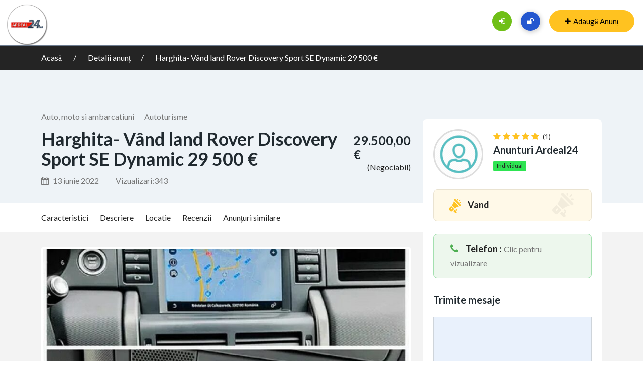

--- FILE ---
content_type: text/html; charset=UTF-8
request_url: https://anunturi.ardeal24.ro/ad/harghita-vand-land-rover-discovery-sport-se-dynamic-29-500-e
body_size: 29505
content:
<!DOCTYPE html>
<html lang="ro-RO" >
<head>
<meta charset="UTF-8">
<meta name="viewport" content="width=device-width, initial-scale=1, minimum-scale=1, maximum-scale=1">
<link rel="profile" href="https://gmpg.org/xfn/11" />
    <style id="adforest-custom-css"></style>
    <title>Harghita- Vând land Rover Discovery Sport SE Dynamic 29 500 € &#8211; Marketplace Ardeal24.ro</title>
<meta name='robots' content='max-image-preview:large' />
	<style>img:is([sizes="auto" i], [sizes^="auto," i]) { contain-intrinsic-size: 3000px 1500px }</style>
	<link rel='dns-prefetch' href='//static.addtoany.com' />
<link rel='dns-prefetch' href='//maps.googleapis.com' />
<link rel='dns-prefetch' href='//fonts.googleapis.com' />
<link rel='preconnect' href='https://fonts.gstatic.com' crossorigin />
<link rel="alternate" type="application/rss+xml" title="Marketplace Ardeal24.ro &raquo; Flux" href="https://anunturi.ardeal24.ro/feed" />
<link rel="alternate" type="application/rss+xml" title="Marketplace Ardeal24.ro &raquo; Flux comentarii" href="https://anunturi.ardeal24.ro/comments/feed" />
<script type="text/javascript">
/* <![CDATA[ */
window._wpemojiSettings = {"baseUrl":"https:\/\/s.w.org\/images\/core\/emoji\/16.0.1\/72x72\/","ext":".png","svgUrl":"https:\/\/s.w.org\/images\/core\/emoji\/16.0.1\/svg\/","svgExt":".svg","source":{"concatemoji":"https:\/\/cdn.anunturi.ardeal24.ro\/wp-includes\/js\/wp-emoji-release.min.js?ver=6.8.3"}};
/*! This file is auto-generated */
!function(s,n){var o,i,e;function c(e){try{var t={supportTests:e,timestamp:(new Date).valueOf()};sessionStorage.setItem(o,JSON.stringify(t))}catch(e){}}function p(e,t,n){e.clearRect(0,0,e.canvas.width,e.canvas.height),e.fillText(t,0,0);var t=new Uint32Array(e.getImageData(0,0,e.canvas.width,e.canvas.height).data),a=(e.clearRect(0,0,e.canvas.width,e.canvas.height),e.fillText(n,0,0),new Uint32Array(e.getImageData(0,0,e.canvas.width,e.canvas.height).data));return t.every(function(e,t){return e===a[t]})}function u(e,t){e.clearRect(0,0,e.canvas.width,e.canvas.height),e.fillText(t,0,0);for(var n=e.getImageData(16,16,1,1),a=0;a<n.data.length;a++)if(0!==n.data[a])return!1;return!0}function f(e,t,n,a){switch(t){case"flag":return n(e,"\ud83c\udff3\ufe0f\u200d\u26a7\ufe0f","\ud83c\udff3\ufe0f\u200b\u26a7\ufe0f")?!1:!n(e,"\ud83c\udde8\ud83c\uddf6","\ud83c\udde8\u200b\ud83c\uddf6")&&!n(e,"\ud83c\udff4\udb40\udc67\udb40\udc62\udb40\udc65\udb40\udc6e\udb40\udc67\udb40\udc7f","\ud83c\udff4\u200b\udb40\udc67\u200b\udb40\udc62\u200b\udb40\udc65\u200b\udb40\udc6e\u200b\udb40\udc67\u200b\udb40\udc7f");case"emoji":return!a(e,"\ud83e\udedf")}return!1}function g(e,t,n,a){var r="undefined"!=typeof WorkerGlobalScope&&self instanceof WorkerGlobalScope?new OffscreenCanvas(300,150):s.createElement("canvas"),o=r.getContext("2d",{willReadFrequently:!0}),i=(o.textBaseline="top",o.font="600 32px Arial",{});return e.forEach(function(e){i[e]=t(o,e,n,a)}),i}function t(e){var t=s.createElement("script");t.src=e,t.defer=!0,s.head.appendChild(t)}"undefined"!=typeof Promise&&(o="wpEmojiSettingsSupports",i=["flag","emoji"],n.supports={everything:!0,everythingExceptFlag:!0},e=new Promise(function(e){s.addEventListener("DOMContentLoaded",e,{once:!0})}),new Promise(function(t){var n=function(){try{var e=JSON.parse(sessionStorage.getItem(o));if("object"==typeof e&&"number"==typeof e.timestamp&&(new Date).valueOf()<e.timestamp+604800&&"object"==typeof e.supportTests)return e.supportTests}catch(e){}return null}();if(!n){if("undefined"!=typeof Worker&&"undefined"!=typeof OffscreenCanvas&&"undefined"!=typeof URL&&URL.createObjectURL&&"undefined"!=typeof Blob)try{var e="postMessage("+g.toString()+"("+[JSON.stringify(i),f.toString(),p.toString(),u.toString()].join(",")+"));",a=new Blob([e],{type:"text/javascript"}),r=new Worker(URL.createObjectURL(a),{name:"wpTestEmojiSupports"});return void(r.onmessage=function(e){c(n=e.data),r.terminate(),t(n)})}catch(e){}c(n=g(i,f,p,u))}t(n)}).then(function(e){for(var t in e)n.supports[t]=e[t],n.supports.everything=n.supports.everything&&n.supports[t],"flag"!==t&&(n.supports.everythingExceptFlag=n.supports.everythingExceptFlag&&n.supports[t]);n.supports.everythingExceptFlag=n.supports.everythingExceptFlag&&!n.supports.flag,n.DOMReady=!1,n.readyCallback=function(){n.DOMReady=!0}}).then(function(){return e}).then(function(){var e;n.supports.everything||(n.readyCallback(),(e=n.source||{}).concatemoji?t(e.concatemoji):e.wpemoji&&e.twemoji&&(t(e.twemoji),t(e.wpemoji)))}))}((window,document),window._wpemojiSettings);
/* ]]> */
</script>
<style id='wp-emoji-styles-inline-css' type='text/css'>

	img.wp-smiley, img.emoji {
		display: inline !important;
		border: none !important;
		box-shadow: none !important;
		height: 1em !important;
		width: 1em !important;
		margin: 0 0.07em !important;
		vertical-align: -0.1em !important;
		background: none !important;
		padding: 0 !important;
	}
</style>
<link rel='stylesheet' id='wp-block-library-css' href='https://cdn.anunturi.ardeal24.ro/wp-includes/css/dist/block-library/style.min.css?ver=6.8.3' type='text/css' media='all' />
<style id='classic-theme-styles-inline-css' type='text/css'>
/*! This file is auto-generated */
.wp-block-button__link{color:#fff;background-color:#32373c;border-radius:9999px;box-shadow:none;text-decoration:none;padding:calc(.667em + 2px) calc(1.333em + 2px);font-size:1.125em}.wp-block-file__button{background:#32373c;color:#fff;text-decoration:none}
</style>
<style id='global-styles-inline-css' type='text/css'>
:root{--wp--preset--aspect-ratio--square: 1;--wp--preset--aspect-ratio--4-3: 4/3;--wp--preset--aspect-ratio--3-4: 3/4;--wp--preset--aspect-ratio--3-2: 3/2;--wp--preset--aspect-ratio--2-3: 2/3;--wp--preset--aspect-ratio--16-9: 16/9;--wp--preset--aspect-ratio--9-16: 9/16;--wp--preset--color--black: #000000;--wp--preset--color--cyan-bluish-gray: #abb8c3;--wp--preset--color--white: #ffffff;--wp--preset--color--pale-pink: #f78da7;--wp--preset--color--vivid-red: #cf2e2e;--wp--preset--color--luminous-vivid-orange: #ff6900;--wp--preset--color--luminous-vivid-amber: #fcb900;--wp--preset--color--light-green-cyan: #7bdcb5;--wp--preset--color--vivid-green-cyan: #00d084;--wp--preset--color--pale-cyan-blue: #8ed1fc;--wp--preset--color--vivid-cyan-blue: #0693e3;--wp--preset--color--vivid-purple: #9b51e0;--wp--preset--gradient--vivid-cyan-blue-to-vivid-purple: linear-gradient(135deg,rgba(6,147,227,1) 0%,rgb(155,81,224) 100%);--wp--preset--gradient--light-green-cyan-to-vivid-green-cyan: linear-gradient(135deg,rgb(122,220,180) 0%,rgb(0,208,130) 100%);--wp--preset--gradient--luminous-vivid-amber-to-luminous-vivid-orange: linear-gradient(135deg,rgba(252,185,0,1) 0%,rgba(255,105,0,1) 100%);--wp--preset--gradient--luminous-vivid-orange-to-vivid-red: linear-gradient(135deg,rgba(255,105,0,1) 0%,rgb(207,46,46) 100%);--wp--preset--gradient--very-light-gray-to-cyan-bluish-gray: linear-gradient(135deg,rgb(238,238,238) 0%,rgb(169,184,195) 100%);--wp--preset--gradient--cool-to-warm-spectrum: linear-gradient(135deg,rgb(74,234,220) 0%,rgb(151,120,209) 20%,rgb(207,42,186) 40%,rgb(238,44,130) 60%,rgb(251,105,98) 80%,rgb(254,248,76) 100%);--wp--preset--gradient--blush-light-purple: linear-gradient(135deg,rgb(255,206,236) 0%,rgb(152,150,240) 100%);--wp--preset--gradient--blush-bordeaux: linear-gradient(135deg,rgb(254,205,165) 0%,rgb(254,45,45) 50%,rgb(107,0,62) 100%);--wp--preset--gradient--luminous-dusk: linear-gradient(135deg,rgb(255,203,112) 0%,rgb(199,81,192) 50%,rgb(65,88,208) 100%);--wp--preset--gradient--pale-ocean: linear-gradient(135deg,rgb(255,245,203) 0%,rgb(182,227,212) 50%,rgb(51,167,181) 100%);--wp--preset--gradient--electric-grass: linear-gradient(135deg,rgb(202,248,128) 0%,rgb(113,206,126) 100%);--wp--preset--gradient--midnight: linear-gradient(135deg,rgb(2,3,129) 0%,rgb(40,116,252) 100%);--wp--preset--font-size--small: 13px;--wp--preset--font-size--medium: 20px;--wp--preset--font-size--large: 36px;--wp--preset--font-size--x-large: 42px;--wp--preset--font-family--inter: "Inter", sans-serif;--wp--preset--font-family--cardo: Cardo;--wp--preset--spacing--20: 0.44rem;--wp--preset--spacing--30: 0.67rem;--wp--preset--spacing--40: 1rem;--wp--preset--spacing--50: 1.5rem;--wp--preset--spacing--60: 2.25rem;--wp--preset--spacing--70: 3.38rem;--wp--preset--spacing--80: 5.06rem;--wp--preset--shadow--natural: 6px 6px 9px rgba(0, 0, 0, 0.2);--wp--preset--shadow--deep: 12px 12px 50px rgba(0, 0, 0, 0.4);--wp--preset--shadow--sharp: 6px 6px 0px rgba(0, 0, 0, 0.2);--wp--preset--shadow--outlined: 6px 6px 0px -3px rgba(255, 255, 255, 1), 6px 6px rgba(0, 0, 0, 1);--wp--preset--shadow--crisp: 6px 6px 0px rgba(0, 0, 0, 1);}:where(.is-layout-flex){gap: 0.5em;}:where(.is-layout-grid){gap: 0.5em;}body .is-layout-flex{display: flex;}.is-layout-flex{flex-wrap: wrap;align-items: center;}.is-layout-flex > :is(*, div){margin: 0;}body .is-layout-grid{display: grid;}.is-layout-grid > :is(*, div){margin: 0;}:where(.wp-block-columns.is-layout-flex){gap: 2em;}:where(.wp-block-columns.is-layout-grid){gap: 2em;}:where(.wp-block-post-template.is-layout-flex){gap: 1.25em;}:where(.wp-block-post-template.is-layout-grid){gap: 1.25em;}.has-black-color{color: var(--wp--preset--color--black) !important;}.has-cyan-bluish-gray-color{color: var(--wp--preset--color--cyan-bluish-gray) !important;}.has-white-color{color: var(--wp--preset--color--white) !important;}.has-pale-pink-color{color: var(--wp--preset--color--pale-pink) !important;}.has-vivid-red-color{color: var(--wp--preset--color--vivid-red) !important;}.has-luminous-vivid-orange-color{color: var(--wp--preset--color--luminous-vivid-orange) !important;}.has-luminous-vivid-amber-color{color: var(--wp--preset--color--luminous-vivid-amber) !important;}.has-light-green-cyan-color{color: var(--wp--preset--color--light-green-cyan) !important;}.has-vivid-green-cyan-color{color: var(--wp--preset--color--vivid-green-cyan) !important;}.has-pale-cyan-blue-color{color: var(--wp--preset--color--pale-cyan-blue) !important;}.has-vivid-cyan-blue-color{color: var(--wp--preset--color--vivid-cyan-blue) !important;}.has-vivid-purple-color{color: var(--wp--preset--color--vivid-purple) !important;}.has-black-background-color{background-color: var(--wp--preset--color--black) !important;}.has-cyan-bluish-gray-background-color{background-color: var(--wp--preset--color--cyan-bluish-gray) !important;}.has-white-background-color{background-color: var(--wp--preset--color--white) !important;}.has-pale-pink-background-color{background-color: var(--wp--preset--color--pale-pink) !important;}.has-vivid-red-background-color{background-color: var(--wp--preset--color--vivid-red) !important;}.has-luminous-vivid-orange-background-color{background-color: var(--wp--preset--color--luminous-vivid-orange) !important;}.has-luminous-vivid-amber-background-color{background-color: var(--wp--preset--color--luminous-vivid-amber) !important;}.has-light-green-cyan-background-color{background-color: var(--wp--preset--color--light-green-cyan) !important;}.has-vivid-green-cyan-background-color{background-color: var(--wp--preset--color--vivid-green-cyan) !important;}.has-pale-cyan-blue-background-color{background-color: var(--wp--preset--color--pale-cyan-blue) !important;}.has-vivid-cyan-blue-background-color{background-color: var(--wp--preset--color--vivid-cyan-blue) !important;}.has-vivid-purple-background-color{background-color: var(--wp--preset--color--vivid-purple) !important;}.has-black-border-color{border-color: var(--wp--preset--color--black) !important;}.has-cyan-bluish-gray-border-color{border-color: var(--wp--preset--color--cyan-bluish-gray) !important;}.has-white-border-color{border-color: var(--wp--preset--color--white) !important;}.has-pale-pink-border-color{border-color: var(--wp--preset--color--pale-pink) !important;}.has-vivid-red-border-color{border-color: var(--wp--preset--color--vivid-red) !important;}.has-luminous-vivid-orange-border-color{border-color: var(--wp--preset--color--luminous-vivid-orange) !important;}.has-luminous-vivid-amber-border-color{border-color: var(--wp--preset--color--luminous-vivid-amber) !important;}.has-light-green-cyan-border-color{border-color: var(--wp--preset--color--light-green-cyan) !important;}.has-vivid-green-cyan-border-color{border-color: var(--wp--preset--color--vivid-green-cyan) !important;}.has-pale-cyan-blue-border-color{border-color: var(--wp--preset--color--pale-cyan-blue) !important;}.has-vivid-cyan-blue-border-color{border-color: var(--wp--preset--color--vivid-cyan-blue) !important;}.has-vivid-purple-border-color{border-color: var(--wp--preset--color--vivid-purple) !important;}.has-vivid-cyan-blue-to-vivid-purple-gradient-background{background: var(--wp--preset--gradient--vivid-cyan-blue-to-vivid-purple) !important;}.has-light-green-cyan-to-vivid-green-cyan-gradient-background{background: var(--wp--preset--gradient--light-green-cyan-to-vivid-green-cyan) !important;}.has-luminous-vivid-amber-to-luminous-vivid-orange-gradient-background{background: var(--wp--preset--gradient--luminous-vivid-amber-to-luminous-vivid-orange) !important;}.has-luminous-vivid-orange-to-vivid-red-gradient-background{background: var(--wp--preset--gradient--luminous-vivid-orange-to-vivid-red) !important;}.has-very-light-gray-to-cyan-bluish-gray-gradient-background{background: var(--wp--preset--gradient--very-light-gray-to-cyan-bluish-gray) !important;}.has-cool-to-warm-spectrum-gradient-background{background: var(--wp--preset--gradient--cool-to-warm-spectrum) !important;}.has-blush-light-purple-gradient-background{background: var(--wp--preset--gradient--blush-light-purple) !important;}.has-blush-bordeaux-gradient-background{background: var(--wp--preset--gradient--blush-bordeaux) !important;}.has-luminous-dusk-gradient-background{background: var(--wp--preset--gradient--luminous-dusk) !important;}.has-pale-ocean-gradient-background{background: var(--wp--preset--gradient--pale-ocean) !important;}.has-electric-grass-gradient-background{background: var(--wp--preset--gradient--electric-grass) !important;}.has-midnight-gradient-background{background: var(--wp--preset--gradient--midnight) !important;}.has-small-font-size{font-size: var(--wp--preset--font-size--small) !important;}.has-medium-font-size{font-size: var(--wp--preset--font-size--medium) !important;}.has-large-font-size{font-size: var(--wp--preset--font-size--large) !important;}.has-x-large-font-size{font-size: var(--wp--preset--font-size--x-large) !important;}
:where(.wp-block-post-template.is-layout-flex){gap: 1.25em;}:where(.wp-block-post-template.is-layout-grid){gap: 1.25em;}
:where(.wp-block-columns.is-layout-flex){gap: 2em;}:where(.wp-block-columns.is-layout-grid){gap: 2em;}
:root :where(.wp-block-pullquote){font-size: 1.5em;line-height: 1.6;}
</style>
<link rel='stylesheet' id='contact-form-7-css' href='https://cdn.anunturi.ardeal24.ro/wp-content/plugins/contact-form-7/includes/css/styles.css?ver=6.0.6' type='text/css' media='all' />
<link rel='stylesheet' id='sb-custom-style-css' href='https://cdn.anunturi.ardeal24.ro/wp-content/plugins/sb-directory/assets/css/sb_custom.css?ver=6.8.3' type='text/css' media='all' />
<link rel='stylesheet' id='sb-custom-responsive-css' href='https://cdn.anunturi.ardeal24.ro/wp-content/plugins/sb-directory/assets/css/responsive.css?ver=6.8.3' type='text/css' media='all' />
<link rel='stylesheet' id='adforest-dt-css' href='https://cdn.anunturi.ardeal24.ro/wp-content/plugins/sb-directory/assets/css/datepicker.min.css?ver=6.8.3' type='text/css' media='all' />
<link rel='stylesheet' id='dropzone-css' href='https://cdn.anunturi.ardeal24.ro/wp-content/plugins/sb-directory/assets/css/dropzone.css?ver=6.8.3' type='text/css' media='all' />
<link rel='stylesheet' id='woocommerce-layout-css' href='https://cdn.anunturi.ardeal24.ro/wp-content/plugins/woocommerce/assets/css/woocommerce-layout.css?ver=9.1.5' type='text/css' media='all' />
<link rel='stylesheet' id='woocommerce-smallscreen-css' href='https://cdn.anunturi.ardeal24.ro/wp-content/plugins/woocommerce/assets/css/woocommerce-smallscreen.css?ver=9.1.5' type='text/css' media='only screen and (max-width: 768px)' />
<link rel='stylesheet' id='woocommerce-general-css' href='https://cdn.anunturi.ardeal24.ro/wp-content/plugins/woocommerce/assets/css/woocommerce.css?ver=9.1.5' type='text/css' media='all' />
<style id='woocommerce-inline-inline-css' type='text/css'>
.woocommerce form .form-row .required { visibility: visible; }
</style>
<link rel='stylesheet' id='adforest-google_fonts-css' href='//fonts.googleapis.com/css?family=Lato:400,700,900&#038;subset' type='text/css' media='all' />
<link rel='stylesheet' id='toastr-css' href='https://cdn.anunturi.ardeal24.ro/wp-content/themes/adforest/assests/css/toastr.min.css?ver=6.8.3' type='text/css' media='all' />
<link rel='stylesheet' id='adforest-pro-font-awesome-css' href='https://cdn.anunturi.ardeal24.ro/wp-content/themes/adforest/assests/css/font-awesome.css?ver=6.8.3' type='text/css' media='all' />
<link rel='stylesheet' id='adforest-select2-css' href='https://cdn.anunturi.ardeal24.ro/wp-content/themes/adforest/assests/css/select2.min.css?ver=6.8.3' type='text/css' media='all' />
<link rel='stylesheet' id='jquery-confirm-css' href='https://cdn.anunturi.ardeal24.ro/wp-content/themes/adforest/dashboard/css/jquery-confirm.min.css?ver=6.8.3' type='text/css' media='all' />
<link rel='stylesheet' id='adforest-perfect-scrollbar-css' href='https://cdn.anunturi.ardeal24.ro/wp-content/themes/adforest/assests/css/perfect-scrollbar.css?ver=6.8.3' type='text/css' media='' />
<link rel='stylesheet' id='popup-video-iframe-css' href='https://cdn.anunturi.ardeal24.ro/wp-content/themes/adforest/assests/css/YouTubePopUp.css?ver=6.8.3' type='text/css' media='all' />
<link rel='stylesheet' id='adforest-pro-style-css' href='https://cdn.anunturi.ardeal24.ro/wp-content/themes/adforest-child/style.css?ver=6.8.3' type='text/css' media='all' />
<link rel='stylesheet' id='bootstrap-css' href='https://cdn.anunturi.ardeal24.ro/wp-content/themes/adforest/assests/css/bootstrap.css?ver=6.8.3' type='text/css' media='all' />
<link rel='stylesheet' id='flaticon-css' href='https://cdn.anunturi.ardeal24.ro/wp-content/themes/adforest/assests/css/flaticon.css?ver=6.8.3' type='text/css' media='all' />
<link rel='stylesheet' id='owl-carousel-carousel-css' href='https://cdn.anunturi.ardeal24.ro/wp-content/themes/adforest/assests/css/owl.carousel.css?ver=6.8.3' type='text/css' media='all' />
<link rel='stylesheet' id='owl-theme-css' href='https://cdn.anunturi.ardeal24.ro/wp-content/themes/adforest/assests/css/owl.theme.css?ver=6.8.3' type='text/css' media='all' />
<link rel='stylesheet' id='adforest-main-css' href='https://cdn.anunturi.ardeal24.ro/wp-content/themes/adforest/assests/css/adforest-main.css?ver=6.8.3' type='text/css' media='all' />
<link rel='stylesheet' id='adforest-menu-css' href='https://cdn.anunturi.ardeal24.ro/wp-content/themes/adforest/assests/css/sb.menu.css?ver=6.8.3' type='text/css' media='all' />
<link rel='stylesheet' id='adforest-vendor-css' href='https://cdn.anunturi.ardeal24.ro/wp-content/themes/adforest/assests/css/wcvendor.css?ver=6.8.3' type='text/css' media='all' />
<link rel='stylesheet' id='adforest-sidebar-css' href='https://cdn.anunturi.ardeal24.ro/wp-content/themes/adforest/assests/css/sidebar.css?ver=6.8.3' type='text/css' media='all' />
<link rel='stylesheet' id='minimal-css' href='https://cdn.anunturi.ardeal24.ro/wp-content/themes/adforest/assests/skins/minimal/minimal.css?ver=6.8.3' type='text/css' media='all' />
<link rel='stylesheet' id='nouislider-css' href='https://cdn.anunturi.ardeal24.ro/wp-content/themes/adforest/assests/css/nouislider.min.css?ver=6.8.3' type='text/css' media='all' />
<link rel='stylesheet' id='adforest-pro-style2-css' href='https://cdn.anunturi.ardeal24.ro/wp-content/themes/adforest/assests/css/adforest-style.css?ver=6.8.3' type='text/css' media='all' />
<link rel='stylesheet' id='adforest-responsive-css' href='https://cdn.anunturi.ardeal24.ro/wp-content/themes/adforest/assests/css/responsive.css?ver=6.8.3' type='text/css' media='all' />
<link rel='stylesheet' id='theme_custom_css-css' href='https://cdn.anunturi.ardeal24.ro/wp-content/themes/adforest/assests/css/custom_style.css?ver=6.8.3' type='text/css' media='all' />
<style id='theme_custom_css-inline-css' type='text/css'>


                 h2 a { color  : #20292f }
                .btn-theme  {
                 border: 1px solid #ffC220; background-color: #ffC220; color: #000000;
                 }
                a.btn-condition:hover, a.btn-warranty:hover, a.btn-type:hover , li a.page-link:hover , .chevron-2:hover , .chevron-1:hover ,.btn-theme:hover ,form div input#searchsubmit:hover  
                { 
                   background-color: #ffC220; 
                   border: 1px solid #ffC220;
                   box-shadow: 0 0.5rem 1.125rem -0.5rem #ffC220 ;
                   color: #000000;
                }
                
               ul.pagination-lg a:hover {
                 background: #ffC220 ;
                 color:  #000000;
               
                  }
               ul.tabs.wc-tabs li:hover a , .padding_cats .cat-btn:hover  ,.prop-it-work-sell-section:hover .prop-it-sell-text-section span
                {
                    color: #000000; 
                } 
                
               .noUi-connect , ul.cont-icon-list li:hover ,  li a.page-link:hover ,ul.socials-links li:hover ,ul.filterAdType li .filterAdType-count:hover{
                     background: #ffC220;
          
                      } 

                 ul.tabs.wc-tabs li:hover    {
                    background-color: #ffC220; 
                    color: #000000;   
                  }
                                             
             .tags-share ul li a:hover , .header-location-icon , .header-3-input .looking-form-search-icon i ,.footer-anchor-section a , .address-icon , .num-icon , .gmail-icon ,.wb-icon  ,.personal-mail i , .personal-phone i ,.personal-addres i ,.woocommerce-tabs .wc-tabs li.active a ,.woocommerce .woocommerce-breadcrumb a ,p.price .amount bdi , .wrapper-latest-product .bottom-listing-product h5 ,.dec-featured-details-section span h3 , .sb-modern-list.ad-listing .content-area .price ,.ad-grid-modern-price h5 ,.ad-grid-modern-heading span i,.item-sub-information li , .post-ad-container .alert a , ul.list li label a ,.active ,.found-adforest-heading h5 span a , .register-account-here p a ,.land-classified-heading h3 span ,.land-classified-text-section .list-inline li i ,.land-qs-heading-section h3 span ,.land-fa-qs .more-less ,.land-bootsrap-models .btn-primary ,.recent-ads-list-price  ,.ad-detail-2-content-heading h4 ,.ads-grid-container .ads-grid-panel span ,.ads-grid-container .ads-grid-panel span ,.new-small-grid .ad-price ,.testimonial-product-listing span ,.client-heading span , .best-new-content span  , .bottom-left .new-price , .map-location i ,.tags-share ul li i ,.item-sub-information li  , div#carousel ul.slides li.flex-active-slide img , ul.clendar-head li a i , ul.list li label a , .post-ad-container .alert a , .new-footer-text-h1 p a ,.app-download-pistachio .app-text-section h5 , .prop-agent-text-section p i , .sb-header-top2 .sb-dec-top-ad-post a i , .srvs-prov-text h4 ,.top-bk-details i ,.bk-sel-price span , .bk-sel-rate i ,.white.category-grid-box-1 .ad-price ,.bk-hero-text h4 , .sb-modern-header-11 .sb-bk-srch-links .list-inline.sb-bk-srch-contents li a ,.sb-header-top-11 .sb-dec-top-ad-post a i , .mat-new-candidates-categories p  ,.mat-hero-text-section h1 span , .feature-detail-heading h5 , .copyright-heading p a 
                    ,.great-product-content h4 ,.sb-short-head span ,span.heading-color,
                    .app-download span ,.cashew-main-counter h4 span ,.blog-post .post-info-date a ,
                    .found-listing-heading h5 ,.pistachio-classified-grid .ad-listing .content-area .price h3 ,.pistachio-classified-grid .negotiable ,
                    .category-grid-box .short-description .price ,.new-feature-products span ,
                    .post-info i ,.tag-icon  ,
                    .funfacts.fun_2 h4 span  ,
                    .listing-detail .listing-content span.listing-price, .adforest-user-ads b,.tech-mac-book h1 span ,
                  #event-count ,.buyent-ads-hero .main-content .title , .ad-listing-hero-main .ad-listing-hero .search-bar-box .srh-bar .input-srh span, .ad-listing-hero-main .ad-listing-hero .search-bar-box .srh-bar .ctg-srh .title, .ad-listing-hero-main .ad-listing-hero .search-bar-box .srh-bar .loct-srh .title ,.ad-listing-hero-main .ad-listing-hero .search-bar-box .srh-bar .input-srh span , .filter-date-event:hover ,.filter-date-event:focus, .tech-mac-book h1 .color-scheme ,.tech-latest-primary-section h3 .explore-style ,.tech-call-to-action .tech-view-section h2 span
                        {
                        color: #ffC220;
                     }
                     
                             .sb-header-top2 .sb-dec-top-bar {
                                        background: linear-gradient( 
                                                 45deg
                                         , #ffffff 24%,#ffC220 0%);
                                            }
                   .ad-listing-hero-main .ctg-ads-carousel .ad-category-carousel .item:hover , span.tag.label.label-info.sb_tag ,.sb-header-top3 .sb-mob-top-bar , ul.pagination-lg li.active a ,.ad-event-detail-section .nav-pills .nav-item .nav-link.active {
                        color: #000000;
                        background-color: #ffC220;
                    }
                   
                      @media (min-width: 1200px){
                         .sb-menu.submenu-top-border li > ul {
                           border-top: 3px solid #ffC220;
                         }
                     }               
                .ad-event-detail-section .main-dtl-box .meta-share-box .share-links ul li .icon:hover  , .sb-notify .point , .section-footer-bottom-mlt .line-bottom ,.img-head span  ,ul.filterAdType li.active .filterAdType-count ,.mob-samsung-categories .owl-nav i ,.select2-container--default .select2-results__option--highlighted[aria-selected] , .toys-call-to-action ,.toys-hero-section .toys-new-accessories .toys-hero-content ,.sb-modern-header-11 .sb-bk-search-area .sb-bk-side-btns .sb-bk-srch-links .sb-bk-srch-contents .sb-bk-absolute , .sb-header-11  , .img-options-wrap .dec-featured-ht , .new-all-categories ,.noUi-connect  ,.home-category-slider .category-slider .owl-nav .owl-prev, 
                    .home-category-slider .category-slider .owl-nav .owl-next ,.sb-notify .point:before ,.sb-header-top1.header-classy-header .flo-right .sb-notify .point, .sb-header-top1.transparent-3-header .flo-right .sb-notify .point, .sb-header-top1.transparent-2-header .flo-right .sb-notify .point, .sb-header-top1.transparent-header .flo-right .sb-notify .point, .sb-header-top1.with_ad-header .flo-right .sb-notify .point, .sb-header-top1.black-header .flo-right .sb-notify .point, .sb-header-top1.white-header .flo-right .sb-notify .point{
                     background-color: #ffC220; 

                      }
                      div#carousel ul.slides li.flex-active-slide img , ul.dropdown-user-login , .woocommerce-tabs .wc-tabs ,.land-bootsrap-models .btn-primary  , .chevron-1 ,.chevron-2 , .heading-panel .main-title ,.sb-modern-header-11 .sb-bk-search-area .sb-bk-side-btns .sb-bk-srch-links .sb-bk-srch-contents li:first-child  ,.product-favourite-sb{
                       border-color  :  #ffC220;
                           }
                     
              .img-head img ,li.active .page-link ,.section-bid-2 .nav-tabs .nav-link.active, .nav-tabs .nav-item.show .nav-link , a.btn.btn-selected ,.shop-layout-2 .shops-cart a , .mat-success-stories .owl-nav i ,input[type=submit], button[type=submit] ,.featured-slider-1.owl-theme.ad-slider-box-carousel .owl-nav [class*=owl-] ,
                  .cashew-multiple-grid .nav-pills .nav-link.active, .nav-pills .show > .nav-link ,.pg-new .select-buttons .btn-primary,
                  .widget-newsletter .fieldset form .submit-btn ,a.follow-now-btn {
                     background-color: #ffC220;              
                     color: #000000;
                         border-color  :  #ffC220;
                   }
                
                .prop-newest-section .tabbable-line > .nav-tabs > li a.active , .woocommerce input:hover[type='submit'] , .woocommerce button:hover[type='submit'] , .woocommerce .checkout-button:hover , a.follow-now-btn:hover{
                              background-color: #ffC220 !important; 
                              border: 1px solid #ffC220 !important;           
                               color: #000000 !important;
                            }
                            
                        input[type=submit]  {
                         background-color: #ffC220 ; color: #000000; border: 1px solid #ffC220;
                         }
                           .detail-product-search form button , .sticky-post-button ,.woocommerce input[type='submit'] , .woocommerce button[type='submit']  ,.woocommerce 
                            .checkout-button {
                            background-color: #ffC220 !important ; color: #000000 !important ; border: 1px solid #ffC220;}

                            .cd-top {background-color : #ffC220 !important }

            
</style>
<link rel='stylesheet' id='js_composer_custom_css-css' href='https://cdn.anunturi.ardeal24.ro/wp-content/uploads/js_composer/custom.css?ver=6.10.0' type='text/css' media='all' />
<link rel='stylesheet' id='addtoany-css' href='https://cdn.anunturi.ardeal24.ro/wp-content/plugins/add-to-any/addtoany.min.css?ver=1.16' type='text/css' media='all' />
<link rel="preload" as="style" href="https://fonts.googleapis.com/css?family=Lato:400,700&#038;display=swap&#038;ver=1748620788" /><link rel="stylesheet" href="https://fonts.googleapis.com/css?family=Lato:400,700&#038;display=swap&#038;ver=1748620788" media="print" onload="this.media='all'"><noscript><link rel="stylesheet" href="https://fonts.googleapis.com/css?family=Lato:400,700&#038;display=swap&#038;ver=1748620788" /></noscript><link rel='stylesheet' id='my_account_css-css' href='https://cdn.anunturi.ardeal24.ro/wp-content/plugins/dc-woocommerce-multi-vendor/assets/frontend/css/mvx-my-account.min.css?ver=4.2.37' type='text/css' media='all' />
<script type="text/javascript">
            window._nslDOMReady = (function () {
                const executedCallbacks = new Set();
            
                return function (callback) {
                    /**
                    * Third parties might dispatch DOMContentLoaded events, so we need to ensure that we only run our callback once!
                    */
                    if (executedCallbacks.has(callback)) return;
            
                    const wrappedCallback = function () {
                        if (executedCallbacks.has(callback)) return;
                        executedCallbacks.add(callback);
                        callback();
                    };
            
                    if (document.readyState === "complete" || document.readyState === "interactive") {
                        wrappedCallback();
                    } else {
                        document.addEventListener("DOMContentLoaded", wrappedCallback);
                    }
                };
            })();
        </script><script type="text/javascript" id="addtoany-core-js-before">
/* <![CDATA[ */
window.a2a_config=window.a2a_config||{};a2a_config.callbacks=[];a2a_config.overlays=[];a2a_config.templates={};a2a_localize = {
	Share: "Partajează",
	Save: "Salvează",
	Subscribe: "Abonare",
	Email: "Email",
	Bookmark: "Pune un semn de carte",
	ShowAll: "Arată tot",
	ShowLess: "Arată mai puțin",
	FindServices: "găseşte serviciu/i",
	FindAnyServiceToAddTo: "găseşte instantaneu orice serviciu de adăugat la",
	PoweredBy: "Propulsat de",
	ShareViaEmail: "Partajat via email",
	SubscribeViaEmail: "Abonare via email",
	BookmarkInYourBrowser: "pune semn în browserul tău",
	BookmarkInstructions: "Apasă Ctrl+D sau \u2318+D pentru a pune un semn de carte paginii",
	AddToYourFavorites: "adaugă la pagini favorite",
	SendFromWebOrProgram: "Trimis de la orice adresă de email sau program de email",
	EmailProgram: "Program de email",
	More: "Mai mult&#8230;",
	ThanksForSharing: "Thanks for sharing!",
	ThanksForFollowing: "Thanks for following!"
};
/* ]]> */
</script>
<script type="text/javascript" defer src="https://static.addtoany.com/menu/page.js" id="addtoany-core-js"></script>
<script type="text/javascript" src="https://cdn.anunturi.ardeal24.ro/wp-includes/js/jquery/jquery.min.js?ver=3.7.1" id="jquery-core-js"></script>
<script type="text/javascript" src="https://cdn.anunturi.ardeal24.ro/wp-includes/js/jquery/jquery-migrate.min.js?ver=3.4.1" id="jquery-migrate-js"></script>
<script type="text/javascript" defer src="https://cdn.anunturi.ardeal24.ro/wp-content/plugins/add-to-any/addtoany.min.js?ver=1.1" id="addtoany-jquery-js"></script>
<script type="text/javascript" src="https://cdn.anunturi.ardeal24.ro/wp-content/plugins/woocommerce/assets/js/jquery-blockui/jquery.blockUI.min.js?ver=2.7.0-wc.9.1.5" id="jquery-blockui-js" data-wp-strategy="defer"></script>
<script type="text/javascript" id="wc-add-to-cart-js-extra">
/* <![CDATA[ */
var wc_add_to_cart_params = {"ajax_url":"\/wp-admin\/admin-ajax.php","wc_ajax_url":"\/?wc-ajax=%%endpoint%%","i18n_view_cart":"View cart","cart_url":"https:\/\/anunturi.ardeal24.ro\/cos","is_cart":"","cart_redirect_after_add":"no"};
/* ]]> */
</script>
<script type="text/javascript" src="https://cdn.anunturi.ardeal24.ro/wp-content/plugins/woocommerce/assets/js/frontend/add-to-cart.min.js?ver=9.1.5" id="wc-add-to-cart-js" data-wp-strategy="defer"></script>
<script type="text/javascript" src="https://cdn.anunturi.ardeal24.ro/wp-content/plugins/woocommerce/assets/js/js-cookie/js.cookie.min.js?ver=2.1.4-wc.9.1.5" id="js-cookie-js" data-wp-strategy="defer"></script>
<script type="text/javascript" src="https://cdn.anunturi.ardeal24.ro/wp-content/plugins/js_composer/assets/js/vendors/woocommerce-add-to-cart.js?ver=6.10.0" id="vc_woocommerce-add-to-cart-js-js"></script>
<script type="text/javascript" src="https://cdn.anunturi.ardeal24.ro/wp-content/themes/adforest/assests/js/jquery.fancybox.min.js?ver=6.8.3" id="adforest-fancybox-js"></script>
<link rel="https://api.w.org/" href="https://anunturi.ardeal24.ro/wp-json/" /><link rel="alternate" title="JSON" type="application/json" href="https://anunturi.ardeal24.ro/wp-json/wp/v2/ad_post/6640" /><link rel="EditURI" type="application/rsd+xml" title="RSD" href="https://anunturi.ardeal24.ro/xmlrpc.php?rsd" />
<meta name="generator" content="WordPress 6.8.3" />
<meta name="generator" content="WooCommerce 9.1.5" />
<link rel="canonical" href="https://anunturi.ardeal24.ro/ad/harghita-vand-land-rover-discovery-sport-se-dynamic-29-500-e" />
<link rel='shortlink' href='https://anunturi.ardeal24.ro/?p=6640' />
<link rel="alternate" title="oEmbed (JSON)" type="application/json+oembed" href="https://anunturi.ardeal24.ro/wp-json/oembed/1.0/embed?url=https%3A%2F%2Fanunturi.ardeal24.ro%2Fad%2Fharghita-vand-land-rover-discovery-sport-se-dynamic-29-500-e" />
<link rel="alternate" title="oEmbed (XML)" type="text/xml+oembed" href="https://anunturi.ardeal24.ro/wp-json/oembed/1.0/embed?url=https%3A%2F%2Fanunturi.ardeal24.ro%2Fad%2Fharghita-vand-land-rover-discovery-sport-se-dynamic-29-500-e&#038;format=xml" />
<script type='text/javascript'>window.presslabs = {"home_url":"https:\/\/anunturi.ardeal24.ro"}</script><script type='text/javascript'>
	(function () {
		var pl_beacon = document.createElement('script');
		pl_beacon.type = 'text/javascript';
		pl_beacon.async = true;
		var host = 'https://anunturi.ardeal24.ro';
		if ('https:' == document.location.protocol) {
			host = host.replace('http://', 'https://');
		}
		pl_beacon.src = host + '/' + '0kx8G3FcpMt6' + '.js?ts=' + Math.floor((Math.random() * 100000) + 1);
		var first_script_tag = document.getElementsByTagName('script')[0];
		first_script_tag.parentNode.insertBefore(pl_beacon, first_script_tag);
	})();
</script><meta name="generator" content="Redux 4.3.26" /><meta property="og:image" content="https://cdn.anunturi.ardeal24.ro/wp-content/uploads/2022/06/WhatsApp-Image-2022-06-13-at-13.06.56-4.jpeg" />        <div class="loading" id="sb_loading">&#8230;</div>
        	<noscript><style>.woocommerce-product-gallery{ opacity: 1 !important; }</style></noscript>
	<meta name="generator" content="Elementor 3.31.1; features: additional_custom_breakpoints, e_element_cache; settings: css_print_method-external, google_font-enabled, font_display-auto">
			<style>
				.e-con.e-parent:nth-of-type(n+4):not(.e-lazyloaded):not(.e-no-lazyload),
				.e-con.e-parent:nth-of-type(n+4):not(.e-lazyloaded):not(.e-no-lazyload) * {
					background-image: none !important;
				}
				@media screen and (max-height: 1024px) {
					.e-con.e-parent:nth-of-type(n+3):not(.e-lazyloaded):not(.e-no-lazyload),
					.e-con.e-parent:nth-of-type(n+3):not(.e-lazyloaded):not(.e-no-lazyload) * {
						background-image: none !important;
					}
				}
				@media screen and (max-height: 640px) {
					.e-con.e-parent:nth-of-type(n+2):not(.e-lazyloaded):not(.e-no-lazyload),
					.e-con.e-parent:nth-of-type(n+2):not(.e-lazyloaded):not(.e-no-lazyload) * {
						background-image: none !important;
					}
				}
			</style>
			<meta name="generator" content="Powered by WPBakery Page Builder - drag and drop page builder for WordPress."/>
<style class='wp-fonts-local' type='text/css'>
@font-face{font-family:Inter;font-style:normal;font-weight:300 900;font-display:fallback;src:url('https://anunturi.ardeal24.ro/wp-content/plugins/woocommerce/assets/fonts/Inter-VariableFont_slnt,wght.woff2') format('woff2');font-stretch:normal;}
@font-face{font-family:Cardo;font-style:normal;font-weight:400;font-display:fallback;src:url('https://cdn.anunturi.ardeal24.ro/wp-content/plugins/woocommerce/assets/fonts/cardo_normal_400.woff2') format('woff2');}
</style>
<link rel="icon" href="https://anunturi.ardeal24.ro/wp-content/uploads/2017/03/logo_mare_ardeal24_ZSb_icon.ico" sizes="32x32" />
<link rel="icon" href="https://anunturi.ardeal24.ro/wp-content/uploads/2017/03/logo_mare_ardeal24_ZSb_icon.ico" sizes="192x192" />
<link rel="apple-touch-icon" href="https://anunturi.ardeal24.ro/wp-content/uploads/2017/03/logo_mare_ardeal24_ZSb_icon.ico" />
<meta name="msapplication-TileImage" content="https://anunturi.ardeal24.ro/wp-content/uploads/2017/03/logo_mare_ardeal24_ZSb_icon.ico" />
		<style type="text/css" id="wp-custom-css">
			.sticky-post-button {background-color: #DB222F!important; color: #fff !important;}

.sticky-post-button h4{color: #fff !important;}

.mega-menu .menu-logo > li > a {width:50%;}
.mega-menu .menu-logo img {height:60px;}
.category-title {font-size:14px!important;}
.location {font-size:14px!important;display:inline!important;clear:both;float:left;width:100%;}
.ad-price {font-size:20px!important;}
.ad-info-1 ul li{font-size:14px!important;}
h2 {font-size:22px!important;line-height:25px;}
.listing-detail .listing-content ul li{font-size:14px!important;display:inline!important;clear:both;float:left;width:100%;}
body {font-size:18px;}		</style>
		<style id="adforest_theme-dynamic-css" title="dynamic-css" class="redux-options-output">body{font-family:Lato;line-height:28px;font-weight:400;font-style:normal;color:#6d7c90;font-size:16px;font-display:swap;}p{font-family:Lato;line-height:30px;font-weight:400;font-style:normal;color:#777;font-size:16px;font-display:swap;}h1{font-family:Lato;line-height:40px;font-weight:700;font-style:normal;color:#20292f;font-size:34px;font-display:swap;}h2{font-family:Lato;line-height:36px;font-weight:700;font-style:normal;color:#20292f;font-size:30px;font-display:swap;}h3{font-family:Lato;line-height:28px;font-weight:700;font-style:normal;color:#20292f;font-size:26px;font-display:swap;}h4{font-family:Lato;line-height:27px;font-weight:700;font-style:normal;color:#20292f;font-size:20px;font-display:swap;}h5{font-family:Lato;line-height:24px;font-weight:700;font-style:normal;color:#20292f;font-size:18px;font-display:swap;}h6{font-family:Lato;line-height:21px;font-weight:700;font-style:normal;color:#20292f;font-size:14px;font-display:swap;}</style><noscript><style> .wpb_animate_when_almost_visible { opacity: 1; }</style></noscript></head>
<body class="wp-singular ad_post-template-default single single-ad_post postid-6640 wp-theme-adforest wp-child-theme-adforest-child theme-adforest woocommerce-no-js wpb-js-composer js-comp-ver-6.10.0 vc_responsive elementor-default elementor-kit-7295">
            
<div class="sb-header sb-header-5  header-transparent header-shadow  no-sticky  header_home">
    <div class="container-fluid" >
        <!-- sb header -->
        <div class="sb-header-container">
            <!--Logo-->

            <div class="row">
                <div class="col-xl-8 col-lg-12 col-md-12 col-sm-12">
                    <div class="logo" data-mobile-logo="https://cdn.anunturi.ardeal24.ro/wp-content/uploads/2017/03/logo-mare-anunturi-ardeal24-scaled-e1654598129740.jpg" data-sticky-logo="https://cdn.anunturi.ardeal24.ro/wp-content/uploads/2017/03/logo-mare-anunturi-ardeal24-scaled-e1654598129740.jpg">

                        <a href="https://anunturi.ardeal24.ro/"><img class = "sb_site_logo" src="https://anunturi.ardeal24.ro/wp-content/uploads/2017/03/logo_mare_ardeal24_ZSb_icon.ico" alt="logo"></a>
                    </div>
                    <div class="burger-menu">
                        <div class="line-menu line-half first-line"></div>
                        <div class="line-menu"></div>
                        <div class="line-menu line-half last-line"></div>
                    </div>
                    <!--Navigation menu-->      
                    <nav class="sb-menu menu-caret submenu-top-border submenu-scale mega-menu menu-5 ">
                                            </nav>
                </div>
                <div class="col-xl-4 col-lg-12 col-md-12 col-sm-12">
                    <div class="sign-in-up">
                        <ul class="list-sign-in ">
                            <li class="login-me"><a href="https://anunturi.ardeal24.ro/login"><i class="fa fa-sign-in" aria-hidden="true"></i></a></li>
                                      <li class="register-me"><a href="https://anunturi.ardeal24.ro/register" class=""><i class="fa fa-unlock" aria-hidden="true"></i></a></li>
                                                                     <li class="ad-post-btn">


<a href="https://anunturi.ardeal24.ro/adauga-anunt" class="btn btn-theme"><i class="fa fa-plus" aria-hidden="true"></i>Adaugă Anunț</a></li>
                        </ul>
                    </div>
                </div>
            </div>   
        </div>
    </div>
    <div class="header-shadow-wrapper">
    </div>
</div>
    <section class="dt-detaial-page">
        <div class="container">
            <div class="row">
                <div class="col-lg-12 col-md-12 col-sm-12">
                    <ul class="detail-page-item">
                         <li><a href="https://anunturi.ardeal24.ro/">Acasă </a></li>   
                         <li><a href="javascript:void(0);">Detalii anunț</a></li>                         <li><a href="javascript:void(0);" class="active">Harghita- Vând land Rover Discovery Sport SE Dynamic 29 500 €</a></li>
                      
                    </ul>
                </div>
            </div>
        </div>
    </section>

<section class="home-item-head">
    <div class="container">
        <div class="row">
            <div class="col-xl-8 col-lg-8 col-md-12 col-sm-12">
                                                                <div class="best-car-sale">
                    <div class="sale-head">
                        <ul class="home-tab-list">
                            <li><a href="https://anunturi.ardeal24.ro/ad_category/auto-moto-si-ambarcatiuni" class="home-item">Auto, moto si ambarcatiuni</a></li><li><a href="https://anunturi.ardeal24.ro/ad_category/autoturisme" class="home-item">Autoturisme</a></li>                        </ul>
                        <h1>Harghita- Vând land Rover Discovery Sport SE Dynamic 29 500 €</h1>
                        <ul class="clendar-head">
                            <li><a href="javascript:void(0)" class="update-item" alt="nul"><i class="fa fa-calendar"></i> 13 iunie 2022</a></li>
                            <li><a href="javascript:void(0)" class="update-item" alt="nul"> Vizualizari:<span>343</span></a></li>

                                                    </ul>
                    </div>
                    <div class="offer-heading">

                        <span><h3>29.500,00 € </h3><span class="negotiable-single">&nbsp;(Negociabil)</span></span>
                    </div>
                </div>
            </div>    
            <div class="col-xl-4 col-lg-4 col-md-12 col-sm-12"></div>
        </div>
    </div>
</section>
<div class="list-des-location">
    <div class="container">
        <div class="row">
            <div class="col-xl-12 col-lg-12 col-md-12 col-sm-12">
                <div class="list-feature">
                    <ul class="listning-list-all">
                        <li><a href="#">Caracteristici</a></li>
                        <li><a href="#descrip-head">Descriere</a></li>
                                                    <li><a href="#map-location">Locatie</a></li>
                                                <li><a href="#ad-rating">Recenzii</a></li>                       
                        <li><a href="#related-ads-container">Anunțuri similare</a></li>

                    </ul>
                </div>

            </div>
        </div>
    </div>
</div>
<section class="detail-list">
    <div class="container">
        <div class="row">
            <div class="col-xl-8 col-lg-8 col-md-12 col-sm-12">
                <div id="productslider-5" class="carousel" data-ride="carousel">
                    <div class="row">
                        <div class="col-lg-12 col-md-12">

                            <!-- Place somewhere in the <body> of your page -->
 <div id="slider" class="flexslider">
  <ul class="slides">
   <li class=""><div><a href="https://cdn.anunturi.ardeal24.ro/wp-content/uploads/2022/06/WhatsApp-Image-2022-06-13-at-13.06.56-4.jpeg" data-caption="Harghita- Vând land Rover Discovery Sport SE Dynamic 29 500 €" data-fancybox="group"><img alt="Harghita- Vând land Rover Discovery Sport SE Dynamic 29 500 €" src="https://cdn.anunturi.ardeal24.ro/wp-content/uploads/2022/06/WhatsApp-Image-2022-06-13-at-13.06.56-4-760x410.jpeg"></a></div></li>
                <li class=""><div><a href="https://cdn.anunturi.ardeal24.ro/wp-content/uploads/2022/06/WhatsApp-Image-2022-06-13-at-13.06.56-3.jpeg" data-caption="Harghita- Vând land Rover Discovery Sport SE Dynamic 29 500 €" data-fancybox="group"><img alt="Harghita- Vând land Rover Discovery Sport SE Dynamic 29 500 €" src="https://cdn.anunturi.ardeal24.ro/wp-content/uploads/2022/06/WhatsApp-Image-2022-06-13-at-13.06.56-3-760x410.jpeg"></a></div></li>
                <li class=""><div><a href="https://cdn.anunturi.ardeal24.ro/wp-content/uploads/2022/06/WhatsApp-Image-2022-06-13-at-13.06.56-2.jpeg" data-caption="Harghita- Vând land Rover Discovery Sport SE Dynamic 29 500 €" data-fancybox="group"><img alt="Harghita- Vând land Rover Discovery Sport SE Dynamic 29 500 €" src="https://cdn.anunturi.ardeal24.ro/wp-content/uploads/2022/06/WhatsApp-Image-2022-06-13-at-13.06.56-2-760x410.jpeg"></a></div></li>
                <li class=""><div><a href="https://cdn.anunturi.ardeal24.ro/wp-content/uploads/2022/06/WhatsApp-Image-2022-06-13-at-13.06.56-1.jpeg" data-caption="Harghita- Vând land Rover Discovery Sport SE Dynamic 29 500 €" data-fancybox="group"><img alt="Harghita- Vând land Rover Discovery Sport SE Dynamic 29 500 €" src="https://cdn.anunturi.ardeal24.ro/wp-content/uploads/2022/06/WhatsApp-Image-2022-06-13-at-13.06.56-1-760x410.jpeg"></a></div></li>
                <li class=""><div><a href="https://cdn.anunturi.ardeal24.ro/wp-content/uploads/2022/06/WhatsApp-Image-2022-06-13-at-13.06.56.jpeg" data-caption="Harghita- Vând land Rover Discovery Sport SE Dynamic 29 500 €" data-fancybox="group"><img alt="Harghita- Vând land Rover Discovery Sport SE Dynamic 29 500 €" src="https://cdn.anunturi.ardeal24.ro/wp-content/uploads/2022/06/WhatsApp-Image-2022-06-13-at-13.06.56-760x410.jpeg"></a></div></li>
                  
  </ul>
</div>

<div id="carousel" class="flexslider">
  <ul class="slides">
   <li><img alt="Harghita- Vând land Rover Discovery Sport SE Dynamic 29 500 €" draggable="false" src="https://cdn.anunturi.ardeal24.ro/wp-content/uploads/2022/06/WhatsApp-Image-2022-06-13-at-13.06.56-4.jpeg"></li><li><img alt="Harghita- Vând land Rover Discovery Sport SE Dynamic 29 500 €" draggable="false" src="https://cdn.anunturi.ardeal24.ro/wp-content/uploads/2022/06/WhatsApp-Image-2022-06-13-at-13.06.56-3.jpeg"></li><li><img alt="Harghita- Vând land Rover Discovery Sport SE Dynamic 29 500 €" draggable="false" src="https://cdn.anunturi.ardeal24.ro/wp-content/uploads/2022/06/WhatsApp-Image-2022-06-13-at-13.06.56-2.jpeg"></li><li><img alt="Harghita- Vând land Rover Discovery Sport SE Dynamic 29 500 €" draggable="false" src="https://cdn.anunturi.ardeal24.ro/wp-content/uploads/2022/06/WhatsApp-Image-2022-06-13-at-13.06.56-1.jpeg"></li><li><img alt="Harghita- Vând land Rover Discovery Sport SE Dynamic 29 500 €" draggable="false" src="https://cdn.anunturi.ardeal24.ro/wp-content/uploads/2022/06/WhatsApp-Image-2022-06-13-at-13.06.56.jpeg"></li>  
  </ul>
</div>
                            


                        </div>
                    </div>
                </div>  
                                <div class="descrip-head" id="descrip-head">
                    <div class ="style1-short-features">
                        <h3 class='heading'>Descriere</h3>
                        <div class="short-features">
<div class="clear-custom row">
                <div class="col-xl-4  col-lg-4  col-sm-12  col-md-6  col-12 no-padding">
            <span><strong>Tip</strong> :</span> Vand        </div>
         <div class="col-xl-4  col-lg-4  col-sm-12  col-md-6  col-12 no-padding">
        <span><strong>Data</strong> :</span> 13 iunie 2022    </div>
             <div class="col-xl-4  col-lg-4  col-sm-12  col-md-6  col-12 no-padding">
            <span><strong>Condiție</strong> :</span> Folosit        </div>
                 <div class="col-xl-4  col-lg-4  col-sm-12  col-md-6  col-12 no-padding">
            <span><strong>Garanție</strong> :</span> Nu e cazul        </div>
                             
             <div class="col-xl-4  col-lg-4  col-sm-12  col-md-6  col-12 no-padding">
            <span><strong>Locatie</strong> :</span> Miercurea Ciuc, România</div>
    </div>
</div>                    </div>

                    <div class="clearfix"></div>

<div class="descs-box" id="description">
        <div class="desc-points">
        <p>Persoana fizica</p>
<p>Stare: Utilizat</p>
<p>Model: Discovery Sport</p>
<p>Caroserie: SUV</p>
<p>Culoare: Gri</p>
<p>An de fabricatie: 2017</p>
<p>Combustibil: Diesel</p>
<p>Putere: 180 CP</p>
<p>Capacitate motor: 1 999 cm³</p>
<p>Numar de usi: 5</p>
<p>Cutie de viteze: Automata</p>
<p>Rulaj: 163 490 km</p>
<p>Serie sasiu (VIN): SALCA2BN9HH673728</p>
<p>Volan: Partea stanga</p>
<p>Raport istoric auto</p>
<p>Consultati istoricul, kilometrajul, dotarile</p>
<p>Vezi acum raportul</p>
<p>DESCRIERE</p>
<p>&#8211; Motorizare &#8211; 2.0 180 CP Euro 6</p>
<p>&#8211; Cutie de viteze automata 9+1 trepte</p>
<p>&#8211; Tractiune integrala 4X4</p>
<p>&#8211; Pachet sport</p>
<p>&#8211; Computer de bord</p>
<p>&#8211; Sistem START / STOP</p>
<p>&#8211; Parktronic – Senzori parcare fata / spate</p>
<p>&#8211; Camera marsarier</p>
<p>&#8211; Sistem Keyless Go</p>
<p>&#8211; Lane assist</p>
<p>&#8211; Limitator viteza (pilot automat)</p>
<p>&#8211; Sistem alarma</p>
<p>&#8211; Senzori presiune pneuri</p>
<p>&#8211; Senzori de lumina si ploaie</p>
<p>&#8211; Ornamente interioare din aluminiu</p>
<p>&#8211; Oglinzi electrice, heliomate si incalzite</p>
<p>&#8211; Geamuri electrice fata / spate</p>
<p>&#8211; Oglinda retrovizoare antiorbire</p>
<p>&#8211; Inchidere centralizata</p>
<p>&#8211; Dublu climatronic</p>
<p>&#8211; Sistem audio profesional (Touchscreen)</p>
<p>&#8211; Navigatie</p>
<p>&#8211; Bluetooth telefon</p>
<p>&#8211; Comenzi vocale</p>
<p>&#8211; Scaune ajustabile electric</p>
<p>&#8211; Scaune fata / spate incalzite</p>
<p>&#8211; Bancheta spate rabatabila</p>
<p>&#8211; Bancheta spate cu sistem prindere Isofix</p>
<p>&#8211; Cotiera fata / spate</p>
<p>&#8211; Lumina ambientala</p>
<p>&#8211; Airbaguri cortina/frontale/laterale/genunchi sofer/pentru pietoni</p>
<p>&#8211; Parbriz incalzit</p>
<p>&#8211; Volan incalzit</p>
<p>&#8211; Volan multifunctional imbracat in piele</p>
<p>&#8211; Padele volan</p>
<p>&#8211; Interior din piele</p>
<p>&#8211; Geamuri Privacy-Glass</p>
<p>&#8211; Faruri LED</p>
<p>&#8211; Proiectoare ceata</p>
<p>&#8211; Jante aliaj 19</p>
<p>&#8211; Sistem de apel de urgenta</p>
<p>&#8211; Kit de pana originala</p>
<p>&#8211; 2 Chei</p>
<p>Culoare deosebita!!!</p>
<p>Serie sasiu: SALCA2BN9HH673728</p>
<p>Nr.Tel. 07********91</p>
<div class="addtoany_share_save_container addtoany_content addtoany_content_bottom"><div class="addtoany_header">Trimite sau salvează anunțul</div><div class="a2a_kit a2a_kit_size_32 addtoany_list" data-a2a-url="https://anunturi.ardeal24.ro/ad/harghita-vand-land-rover-discovery-sport-se-dynamic-29-500-e" data-a2a-title="Harghita- Vând land Rover Discovery Sport SE Dynamic 29 500 €"><a class="a2a_button_whatsapp" href="https://www.addtoany.com/add_to/whatsapp?linkurl=https%3A%2F%2Fanunturi.ardeal24.ro%2Fad%2Fharghita-vand-land-rover-discovery-sport-se-dynamic-29-500-e&amp;linkname=Harghita-%20V%C3%A2nd%20land%20Rover%20Discovery%20Sport%20SE%20Dynamic%2029%20500%20%E2%82%AC" title="WhatsApp" rel="nofollow noopener" target="_blank"></a><a class="a2a_button_facebook_messenger" href="https://www.addtoany.com/add_to/facebook_messenger?linkurl=https%3A%2F%2Fanunturi.ardeal24.ro%2Fad%2Fharghita-vand-land-rover-discovery-sport-se-dynamic-29-500-e&amp;linkname=Harghita-%20V%C3%A2nd%20land%20Rover%20Discovery%20Sport%20SE%20Dynamic%2029%20500%20%E2%82%AC" title="Messenger" rel="nofollow noopener" target="_blank"></a><a class="a2a_button_twitter" href="https://www.addtoany.com/add_to/twitter?linkurl=https%3A%2F%2Fanunturi.ardeal24.ro%2Fad%2Fharghita-vand-land-rover-discovery-sport-se-dynamic-29-500-e&amp;linkname=Harghita-%20V%C3%A2nd%20land%20Rover%20Discovery%20Sport%20SE%20Dynamic%2029%20500%20%E2%82%AC" title="Twitter" rel="nofollow noopener" target="_blank"></a><a class="a2a_button_email" href="https://www.addtoany.com/add_to/email?linkurl=https%3A%2F%2Fanunturi.ardeal24.ro%2Fad%2Fharghita-vand-land-rover-discovery-sport-se-dynamic-29-500-e&amp;linkname=Harghita-%20V%C3%A2nd%20land%20Rover%20Discovery%20Sport%20SE%20Dynamic%2029%20500%20%E2%82%AC" title="Email" rel="nofollow noopener" target="_blank"></a><a class="a2a_button_facebook_like addtoany_special_service" data-layout="button" data-href="https://anunturi.ardeal24.ro/ad/harghita-vand-land-rover-discovery-sport-se-dynamic-29-500-e"></a><a class="a2a_dd addtoany_share_save addtoany_share" href="https://www.addtoany.com/share"></a></div></div>             </div>
   
      
      
           <div class="tags-share clearfix">
        <ul>
            <li>  <i class="fa fa-tags"></i> </li>
                            <li><a href="https://anunturi.ardeal24.ro/ad_tag/harghita" title="harghita">#harghita</a></li>
                            <li><a href="https://anunturi.ardeal24.ro/ad_tag/masina" title="masina">#masina</a></li>
                            <li><a href="https://anunturi.ardeal24.ro/ad_tag/vand" title="vand">#vand</a></li>
                    </ul>
           </div>
    
     
        <div class="clearfix"></div>
    <span id="bids"></span>
    </div>	
                </div>  
                                <div class="write-review" id="ad-rating">
        <div class="review-reply">
                    </div>

                                


    <h5>Scrie o recenzie    </h5>          
        <form method="post" id="ad_rating_form">

                        <div class="col-md-12 col-sm-12 no-padding">
                <div class="form-group">
                    <div dir="ltr">
                        <input id="input-21b" name="rating" value="1" type="text"  data-show-clear="false" class="rating" data-min="0" data-max="5" data-step="1" data-size="xs" required title="required">
                    </div>
                </div>
                <div class="clearfix"></div>
            </div>

        
            <div class="col-md-12 col-sm-12 no-padding">
                <div class="form-group">
                    <label>Comentarii: <span class="required">*</span></label>
                    <textarea cols="6" name="rating_comments" rows="6" placeholder="Comentariile dvs." class="form-control re-mdg" data-parsley-required="true" data-parsley-error-message="Acest câmp este obligatoriu."></textarea>
                </div>
            </div>
            <div class="col-md-12 col-sm-12 no-padding">
                <input type="hidden" id="sb-review-token" value="f32d3c78b1" />
                <input class="btn btn-theme btn btn-sub" value="Trimite Recenzie" type="submit">
                <input type="hidden" value="6640" name="ad_id" />
                <input type="hidden" value="6" name="ad_owner" />
            </div>
        </form>

                <div class="modal fade reply_rating" tabindex="-1" role="dialog" aria-hidden="true">
            <div class="modal-dialog">
                <form id="rating_reply_form">
                    <div class="modal-content text-left">
                        <div class="modal-header">
                            <button type="button" class="close" data-bs-dismiss="modal"><span aria-hidden="true">&#10005;</span><span class="sr-only"></span></button>
                            <div class="modal-title">Răspuns <span id="reply_to_rating"></span></div>
                        </div>
                        <div class="modal-body text-left">
                            <div class="form-group  col-md-12 col-sm-12">
                                <label></label>
                                <textarea placeholder="Scrie răspunsul dumneavoastră ..." rows="3" class="form-control" name="reply_comments" data-parsley-required="true" data-parsley-error-message="Acest câmp este obligatoriu."></textarea>
                            </div>
                            <div class="clearfix"></div>
                            <div class="col-md-12 col-sm-12 margin-bottom-20 margin-top-20">
                                <input type="hidden" id="sb-review-reply-token" value="6c842e88d2" />
                                <input type="hidden" id="parent_comment_id" value="0" name="parent_comment_id" />
                                <input type="hidden" value="6640" name="ad_id" />
                                <input type="hidden" value="6" name="ad_owner" />
                                <input type="submit" class="btn btn-theme btn-block" value="Trimite" />
                            </div>
                        </div>
                    </div>
                </form>
            </div>
        </div>
    </div>
                </div>
            <div class="col-xl-4 col-lg-4 col-md-12 col-sm-12">
                <div class="fixes-me-top">

                    <div class="cont-list-detail">


                        <div class="heading-detail">
                            <div class="detail-img">
                                <a href="https://anunturi.ardeal24.ro/author/eduard-leonardo?type=ads"><img src="https://cdn.anunturi.ardeal24.ro/wp-content/uploads/2017/03/guest-account-icon-11-e1604671569277.png" id="user_dp" alt="Poză de profil" class="img-fluid"></a>

                                
                            </div>                      
                            <div class="deatil-head">
                                <div class="listing-ratings">
                                                                            <a href="https://anunturi.ardeal24.ro/author/eduard-leonardo?type=1">
                                            <div class="seller-public-profile-star-icons">
                                                <i class="fa fa-star"></i><i class="fa fa-star"></i><i class="fa fa-star"></i><i class="fa fa-star"></i><i class="fa fa-star"></i>                                                <span class="rating-count count-clr">
                                                    (1)
                                                </span>
                                            </div>
                                        </a>
                                                                        </div>
                                <a href="https://anunturi.ardeal24.ro/author/eduard-leonardo?type=ads"><h5>Anunturi Ardeal24</h5></a>
                                <span class="label-user label-success">Individual</span>
                                                                    </div>
                        </div>
                                                    <div class="ad-type">

                                                                <div class="sell-content">
                                    <img src="https://cdn.anunturi.ardeal24.ro/wp-content/themes/adforest/images/sell-1.png" alt="tip de anunț"> <span class="ad-type-text">Vand</span>
                                    <span class="sell-icon"><img src="https://cdn.anunturi.ardeal24.ro/wp-content/themes/adforest/images/sell-2.png" alt="tip de anunț"></span>
                                </div>                           
                            </div>                     
                            
                                    <div class="details-click-view phone"><a data-ad-id="6640"  href="javascript:void(0);" class="sb-click-num" id="show_ph_div"><span class="info-heading"><i class="fa fa-phone"></i>Telefon :</span><span class="sb-phonenumber">Clic pentru vizualizare</span></a></div>

                                                                
                        <div class="detail-msg">
                                                  
                        </div> 

                                                        <div class="contact-message">
                                    <form>
                                        <div class="cont-seller">
                                            <h4>Trimite mesaje</h4>
                                        </div>

                                        <div class="form-group">
                                            <textarea class="form-control" id="exampleFormControlTextarea1" rows="8"></textarea>
                                        </div>
                                        <a class="btn btn-theme btn-block" href="https://anunturi.ardeal24.ro/login?u=https://anunturi.ardeal24.ro/ad/harghita-vand-land-rover-discovery-sport-se-dynamic-29-500-e">
                                            Trimite mesaj                                        </a>
                                    </form>
                                </div>
                                                        <ul class="cont-icon-list">
                            <li><a href="https://anunturi.ardeal24.ro/author/eduard-leonardo?type=ads" ><svg class="iconify icon-start" xmlns="http://www.w3.org/2000/svg" xmlns:xlink="http://www.w3.org/1999/xlink" aria-hidden="true" focusable="false" width="0.86em" height="1em" style="-ms-transform: rotate(360deg); -webkit-transform: rotate(360deg); transform: rotate(360deg);" preserveAspectRatio="xMidYMid meet" viewBox="0 0 1536 1792"><path d="M1201 784q47 14 89.5 38t89 73t79.5 115.5t55 172t22 236.5q0 154-100 263.5T1195 1792H341q-141 0-241-109.5T0 1419q0-131 22-236.5t55-172T156.5 895t89-73t89.5-38q-79-125-79-272q0-104 40.5-198.5T406 150T569.5 40.5T768 0t198.5 40.5T1130 150t109.5 163.5T1280 512q0 147-79 272zM768 128q-159 0-271.5 112.5T384 512t112.5 271.5T768 896t271.5-112.5T1152 512t-112.5-271.5T768 128zm427 1536q88 0 150.5-71.5T1408 1419q0-239-78.5-377T1104 897q-145 127-336 127T432 897q-147 7-225.5 145T128 1419q0 102 62.5 173.5T341 1664h854z" fill="#626262"/></svg></a></li>
                                                            <li><a data-bs-toggle="modal" data-bs-target=".share-ad"><svg xmlns="http://www.w3.org/2000/svg" xmlns:xlink="http://www.w3.org/1999/xlink" aria-hidden="true" focusable="false" width="1em" height="1em" preserveAspectRatio="xMidYMid meet" viewBox="0 0 16 16" class="iconify icon-start" data-icon="bi:share" data-inline="false" style="transform: rotate(360deg);"><g fill="currentColor"><path d="M13.5 1a1.5 1.5 0 1 0 0 3a1.5 1.5 0 0 0 0-3zM11 2.5a2.5 2.5 0 1 1 .603 1.628l-6.718 3.12a2.499 2.499 0 0 1 0 1.504l6.718 3.12a2.5 2.5 0 1 1-.488.876l-6.718-3.12a2.5 2.5 0 1 1 0-3.256l6.718-3.12A2.5 2.5 0 0 1 11 2.5zm-8.5 4a1.5 1.5 0 1 0 0 3a1.5 1.5 0 0 0 0-3zm11 5.5a1.5 1.5 0 1 0 0 3a1.5 1.5 0 0 0 0-3z"></path></g></svg> </a></li>
                                <li class=""><a href="javascript:void(0);" class="ad_to_fav" data-adid="6640"><svg xmlns="http://www.w3.org/2000/svg" xmlns:xlink="http://www.w3.org/1999/xlink" aria-hidden="true" focusable="false" width="1em" height="1em" preserveAspectRatio="xMidYMid meet" viewBox="0 0 16 16" class="iconify icon-start" data-icon="bi:heart" data-inline="false" style="transform: rotate(360deg);"><g fill="currentColor"><path d="M8 2.748l-.717-.737C5.6.281 2.514.878 1.4 3.053c-.523 1.023-.641 2.5.314 4.385c.92 1.815 2.834 3.989 6.286 6.357c3.452-2.368 5.365-4.542 6.286-6.357c.955-1.886.838-3.362.314-4.385C13.486.878 10.4.28 8.717 2.01L8 2.748zM8 15C-7.333 4.868 3.279-3.04 7.824 1.143c.06.055.119.112.176.171a3.12 3.12 0 0 1 .176-.17C12.72-3.042 23.333 4.867 8 15z"></path></g></svg></i> </a></li>
                            <li><a data-bs-target=".report-quote" data-bs-toggle="modal"><svg xmlns="http://www.w3.org/2000/svg" xmlns:xlink="http://www.w3.org/1999/xlink" aria-hidden="true" focusable="false" width="1em" height="1em" preserveAspectRatio="xMidYMid meet" viewBox="0 0 16 16" class="iconify icon-start" data-icon="bi:exclamation-triangle" data-inline="false" style="transform: rotate(360deg);"><g fill="currentColor"><path d="M7.938 2.016A.13.13 0 0 1 8.002 2a.13.13 0 0 1 .063.016a.146.146 0 0 1 .054.057l6.857 11.667c.036.06.035.124.002.183a.163.163 0 0 1-.054.06a.116.116 0 0 1-.066.017H1.146a.115.115 0 0 1-.066-.017a.163.163 0 0 1-.054-.06a.176.176 0 0 1 .002-.183L7.884 2.073a.147.147 0 0 1 .054-.057zm1.044-.45a1.13 1.13 0 0 0-1.96 0L.165 13.233c-.457.778.091 1.767.98 1.767h13.713c.889 0 1.438-.99.98-1.767L8.982 1.566z"></path><path d="M7.002 12a1 1 0 1 1 2 0a1 1 0 0 1-2 0zM7.1 5.995a.905.905 0 1 1 1.8 0l-.35 3.507a.552.552 0 0 1-1.1 0L7.1 5.995z"></path></g></svg></i></a></li>
                        </ul>

                    </div>
                                                                <div class="main-section-bid">
                            <div class="country-locations">
                                <img src="https://cdn.anunturi.ardeal24.ro/wp-content/themes/adforest/images/earth-globe.png" alt="Locația globului"/>
                                <div class="class-name"><div id="word-count"><a href="https://anunturi.ardeal24.ro/ad_country/harghita">Harghita</a></div></div>
                            </div>
                        </div>
                        <div class="clearfix"></div>
                        <div class = "ad-bottom-sidebar">            <div class="feature-ads panel panel-default">
                <div class="panel-heading feature-ads-heading">
                    <h4 class="">Anunțuri Recomandate</h4>
                </div>
                <div class="feature-ads-carousel">
                    
                                <div class="feature-detail">
                                    <div class="feaure-ads-img">
                                      <a href="https://anunturi.ardeal24.ro/ad/vand-schimb-autoturism-golf-1-gti-race-cars-alba-iulia-15500-e">  <img class="img-fluid" alt="Vand/Schimb &#8211; Autoturism Golf 1 GTI Race Cars &#8211; Alba Iulia &#8211; 15500 €" src="https://cdn.anunturi.ardeal24.ro/wp-content/uploads/2022/03/m4m-313x234.jpg"></a>
                                        <div class="overlay-feature">
                                            <ul class="overlay-feature-icon">
                                                <li><a href="https://cdn.anunturi.ardeal24.ro/wp-content/uploads/2022/03/m4m.jpg"><i class="fa fa-search"></i></a></li>
                                                <li> <a href="javascript:void(0)"  data-adid="5905" class="ad_to_fav"> <i class="fa fa-heart"></i></a>  </li>

                                            </ul>
                                        </div>
                                        <div class="found-featured featured-ribbon">Promovat
                                                 <div class="fold"></div></div>                                       
                                    </div>
                                    <div class="feature-detail-heading">
                                        <div class="category-title">
                                            <span class="padding_cats"><a href="https://anunturi.ardeal24.ro/ad_category/auto-moto-si-ambarcatiuni" class="">Auto, moto si ambarcatiuni</a></span><span class="padding_cats"><a href="https://anunturi.ardeal24.ro/ad_category/autoturisme" class="">Autoturisme</a></span>                                        </div>
                                        <h4><a href="https://anunturi.ardeal24.ro/ad/vand-schimb-autoturism-golf-1-gti-race-cars-alba-iulia-15500-e">Vand/Schimb – Autoturism ...</a></h4>
                                        <h5>15.500,00 €<span class="">&nbsp;(Fix)</span></h5>
                                        <span><i class="fa fa-map-marker"></i>Alba Iulia, România</span>
                                    </div>
                                </div>   
                          
                                <div class="feature-detail">
                                    <div class="feaure-ads-img">
                                      <a href="https://anunturi.ardeal24.ro/ad/hunedoara-vand-pat-masinuta-cu-lumina-899-lei">  <img class="img-fluid" alt="Hunedoara- Vând pat masinuta cu lumina 899 lei" src="https://cdn.anunturi.ardeal24.ro/wp-content/uploads/2022/06/image-32-313x234.jpg"></a>
                                        <div class="overlay-feature">
                                            <ul class="overlay-feature-icon">
                                                <li><a href="https://cdn.anunturi.ardeal24.ro/wp-content/uploads/2022/06/image-32.jpg"><i class="fa fa-search"></i></a></li>
                                                <li> <a href="javascript:void(0)"  data-adid="6333" class="ad_to_fav"> <i class="fa fa-heart"></i></a>  </li>

                                            </ul>
                                        </div>
                                        <div class="found-featured featured-ribbon">Promovat
                                                 <div class="fold"></div></div>                                       
                                    </div>
                                    <div class="feature-detail-heading">
                                        <div class="category-title">
                                            <span class="padding_cats"><a href="https://anunturi.ardeal24.ro/ad_category/camera-copilului" class="">Camera copilului</a></span><span class="padding_cats"><a href="https://anunturi.ardeal24.ro/ad_category/mama-si-copilul" class="">Mama si copilul</a></span>                                        </div>
                                        <h4><a href="https://anunturi.ardeal24.ro/ad/hunedoara-vand-pat-masinuta-cu-lumina-899-lei">Hunedoara- Vând pat masin...</a></h4>
                                        <h5>899,00 RON<span class="">&nbsp;(Fix)</span></h5>
                                        <span><i class="fa fa-map-marker"></i>Hunedoara, România</span>
                                    </div>
                                </div>   
                          
                                <div class="feature-detail">
                                    <div class="feaure-ads-img">
                                      <a href="https://anunturi.ardeal24.ro/ad/donez-hamsteri-pitici-si-pufosi">  <img class="img-fluid" alt="Donez hamsteri pitici și pufosi" src="https://cdn.anunturi.ardeal24.ro/wp-content/uploads/2022/02/image-11-313x234.jpg"></a>
                                        <div class="overlay-feature">
                                            <ul class="overlay-feature-icon">
                                                <li><a href="https://cdn.anunturi.ardeal24.ro/wp-content/uploads/2022/02/image-11.jpg"><i class="fa fa-search"></i></a></li>
                                                <li> <a href="javascript:void(0)"  data-adid="5761" class="ad_to_fav"> <i class="fa fa-heart"></i></a>  </li>

                                            </ul>
                                        </div>
                                        <div class="found-featured featured-ribbon">Promovat
                                                 <div class="fold"></div></div>                                       
                                    </div>
                                    <div class="feature-detail-heading">
                                        <div class="category-title">
                                            <span class="padding_cats"><a href="https://anunturi.ardeal24.ro/ad_category/animale-de-companie" class="">Animale de companie</a></span>                                        </div>
                                        <h4><a href="https://anunturi.ardeal24.ro/ad/donez-hamsteri-pitici-si-pufosi">Donez hamsteri pitici și ...</a></h4>
                                        <h5>Gratuit</h5>
                                        <span><i class="fa fa-map-marker"></i>Alba Iulia, România</span>
                                    </div>
                                </div>   
                          
                                <div class="feature-detail">
                                    <div class="feaure-ads-img">
                                      <a href="https://anunturi.ardeal24.ro/ad/targu-mures-vand-apartament-66-500-e">  <img class="img-fluid" alt="Târgu Mureș- Vând apartament, 66 500 €" src="https://cdn.anunturi.ardeal24.ro/wp-content/uploads/2022/06/image-3-4-313x234.jpg"></a>
                                        <div class="overlay-feature">
                                            <ul class="overlay-feature-icon">
                                                <li><a href="https://cdn.anunturi.ardeal24.ro/wp-content/uploads/2022/06/image-3-4.jpg"><i class="fa fa-search"></i></a></li>
                                                <li> <a href="javascript:void(0)"  data-adid="6403" class="ad_to_fav"> <i class="fa fa-heart"></i></a>  </li>

                                            </ul>
                                        </div>
                                        <div class="found-featured featured-ribbon">Promovat
                                                 <div class="fold"></div></div>                                       
                                    </div>
                                    <div class="feature-detail-heading">
                                        <div class="category-title">
                                            <span class="padding_cats"><a href="https://anunturi.ardeal24.ro/ad_category/apartamente-garsoniere-de-vanzare" class="">Apartamente - Garsoniere de vânzare</a></span><span class="padding_cats"><a href="https://anunturi.ardeal24.ro/ad_category/imobiliare" class="">Imobiliare</a></span>                                        </div>
                                        <h4><a href="https://anunturi.ardeal24.ro/ad/targu-mures-vand-apartament-66-500-e">Târgu Mureș- Vând apartam...</a></h4>
                                        <h5>66.500,00 RON<span class="">&nbsp;(Negociabil)</span></h5>
                                        <span><i class="fa fa-map-marker"></i>Târgu Mureș, România</span>
                                    </div>
                                </div>   
                          
                                <div class="feature-detail">
                                    <div class="feaure-ads-img">
                                      <a href="https://anunturi.ardeal24.ro/ad/vand-mercedes-vito-v-110cdi">  <img class="img-fluid" alt="Vând Mercedes Vito (v) 110cdi" src="https://cdn.anunturi.ardeal24.ro/wp-content/uploads/2022/02/image2-1-313x234.webp"></a>
                                        <div class="overlay-feature">
                                            <ul class="overlay-feature-icon">
                                                <li><a href="https://cdn.anunturi.ardeal24.ro/wp-content/uploads/2022/02/image2-1.webp"><i class="fa fa-search"></i></a></li>
                                                <li> <a href="javascript:void(0)"  data-adid="5737" class="ad_to_fav"> <i class="fa fa-heart"></i></a>  </li>

                                            </ul>
                                        </div>
                                        <div class="found-featured featured-ribbon">Promovat
                                                 <div class="fold"></div></div>                                       
                                    </div>
                                    <div class="feature-detail-heading">
                                        <div class="category-title">
                                            <span class="padding_cats"><a href="https://anunturi.ardeal24.ro/ad_category/auto-moto-si-ambarcatiuni" class="">Auto, moto si ambarcatiuni</a></span><span class="padding_cats"><a href="https://anunturi.ardeal24.ro/ad_category/autoturisme" class="">Autoturisme</a></span>                                        </div>
                                        <h4><a href="https://anunturi.ardeal24.ro/ad/vand-mercedes-vito-v-110cdi">Vând Mercedes Vito (v) 11...</a></h4>
                                        <h5>4.600,00 €<span class="">&nbsp;(Negociabil)</span></h5>
                                        <span><i class="fa fa-map-marker"></i>Alba Iulia, România</span>
                                    </div>
                                </div>   
                                          </div>
            </div>

                        <div class="feature-ads panel panel-default">
                <div class="panel-heading feature-ads-heading">
                    <h4 class="">Anunțuri recente</h4>
                </div>
                <div class="feature-ads-carousel">
                    
                                <div class="feature-detail">
                                    <div class="feaure-ads-img">
                                     <a href="https://anunturi.ardeal24.ro/ad/societatea-drumuri-si-poduri-sibiu-inchiriaza-prin-licitatie-publica-luciu-de-apa-si-teren-orlat">    <img class="img-fluid" alt="LICITAȚIE PUBLICĂ: Societatea Drumuri și Poduri Sibiu închiriază luciu de apă și teren în ORLAT" src="https://cdn.anunturi.ardeal24.ro/wp-content/uploads/2023/01/licitatie-publica-tetren-orlat-CJ-Sibiu-300x224.jpg"></a>
                                        <div class="overlay-feature">
                                            <ul class="overlay-feature-icon">
                                                <li><a href="https://cdn.anunturi.ardeal24.ro/wp-content/uploads/2023/01/licitatie-publica-tetren-orlat-CJ-Sibiu.jpg"><i class="fa fa-search"></i></a></li>
                                                <li> <a href="javascript:void(0)"  data-adid="8275" class="ad_to_fav"> <i class="fa fa-heart"></i></a>  </li>

                                            </ul>
                                        </div>
                                                                               
                                    </div>
                                    <div class="feature-detail-heading">
                                        <div class="category-title">
                                            <span class="padding_cats"><a href="https://anunturi.ardeal24.ro/ad_category/imobiliare" class="">Imobiliare</a></span><span class="padding_cats"><a href="https://anunturi.ardeal24.ro/ad_category/terenuri" class="">Terenuri</a></span>                                        </div>
                                        <h4><a href="https://anunturi.ardeal24.ro/ad/societatea-drumuri-si-poduri-sibiu-inchiriaza-prin-licitatie-publica-luciu-de-apa-si-teren-orlat">LICITAȚIE PUBLICĂ: Societ...</a></h4>
                                        <h5></h5>
                                        <span><i class="fa fa-map-marker"></i>Orlat</span>
                                    </div>
                                </div>   
                          
                                <div class="feature-detail">
                                    <div class="feaure-ads-img">
                                     <a href="https://anunturi.ardeal24.ro/ad/harghita-vand-rampe-originale-din-aluminiu-italia-atv-moto-lize-580-e">    <img class="img-fluid" alt="Harghita- Vând rampe originale din aluminiu ITALIA &#8211; ATV, MOTO, LIZE 580 €" src="https://cdn.anunturi.ardeal24.ro/wp-content/uploads/2022/08/image-8-2-300x224.jpg"></a>
                                        <div class="overlay-feature">
                                            <ul class="overlay-feature-icon">
                                                <li><a href="https://cdn.anunturi.ardeal24.ro/wp-content/uploads/2022/08/image-8-2.jpg"><i class="fa fa-search"></i></a></li>
                                                <li> <a href="javascript:void(0)"  data-adid="8195" class="ad_to_fav"> <i class="fa fa-heart"></i></a>  </li>

                                            </ul>
                                        </div>
                                                                               
                                    </div>
                                    <div class="feature-detail-heading">
                                        <div class="category-title">
                                            <span class="padding_cats"><a href="https://anunturi.ardeal24.ro/ad_category/agro-si-industrie" class="">Agro si industrie</a></span>                                        </div>
                                        <h4><a href="https://anunturi.ardeal24.ro/ad/harghita-vand-rampe-originale-din-aluminiu-italia-atv-moto-lize-580-e">Harghita- Vând rampe orig...</a></h4>
                                        <h5>580,00 €<span class="">&nbsp;(Fix)</span></h5>
                                        <span><i class="fa fa-map-marker"></i>Brădești, România</span>
                                    </div>
                                </div>   
                          
                                <div class="feature-detail">
                                    <div class="feaure-ads-img">
                                     <a href="https://anunturi.ardeal24.ro/ad/harghita-vand-scaun-auto-copii-kiddy-phoenixfix-3-450-lei">    <img class="img-fluid" alt="Harghita- Vând scaun auto copii Kiddy PhoenixFix 3 450 lei" src="https://cdn.anunturi.ardeal24.ro/wp-content/uploads/2022/08/image-7-2-300x224.jpg"></a>
                                        <div class="overlay-feature">
                                            <ul class="overlay-feature-icon">
                                                <li><a href="https://cdn.anunturi.ardeal24.ro/wp-content/uploads/2022/08/image-7-2.jpg"><i class="fa fa-search"></i></a></li>
                                                <li> <a href="javascript:void(0)"  data-adid="8193" class="ad_to_fav"> <i class="fa fa-heart"></i></a>  </li>

                                            </ul>
                                        </div>
                                                                               
                                    </div>
                                    <div class="feature-detail-heading">
                                        <div class="category-title">
                                            <span class="padding_cats"><a href="https://anunturi.ardeal24.ro/ad_category/auto-moto-si-ambarcatiuni" class="">Auto, moto si ambarcatiuni</a></span><span class="padding_cats"><a href="https://anunturi.ardeal24.ro/ad_category/piese-accesorii" class="">Piese - Accesorii</a></span>                                        </div>
                                        <h4><a href="https://anunturi.ardeal24.ro/ad/harghita-vand-scaun-auto-copii-kiddy-phoenixfix-3-450-lei">Harghita- Vând scaun auto...</a></h4>
                                        <h5>450,00 RON<span class="">&nbsp;(Fix)</span></h5>
                                        <span><i class="fa fa-map-marker"></i>Miercurea Ciuc, România</span>
                                    </div>
                                </div>   
                          
                                <div class="feature-detail">
                                    <div class="feaure-ads-img">
                                     <a href="https://anunturi.ardeal24.ro/ad/harghita-vand-senile-de-cauciuc-775-lei">    <img class="img-fluid" alt="Harghita- Vând șenile de cauciuc 775 lei" src="https://cdn.anunturi.ardeal24.ro/wp-content/uploads/2022/08/image-6-2-300x224.jpg"></a>
                                        <div class="overlay-feature">
                                            <ul class="overlay-feature-icon">
                                                <li><a href="https://cdn.anunturi.ardeal24.ro/wp-content/uploads/2022/08/image-6-2.jpg"><i class="fa fa-search"></i></a></li>
                                                <li> <a href="javascript:void(0)"  data-adid="8191" class="ad_to_fav"> <i class="fa fa-heart"></i></a>  </li>

                                            </ul>
                                        </div>
                                                                               
                                    </div>
                                    <div class="feature-detail-heading">
                                        <div class="category-title">
                                            <span class="padding_cats"><a href="https://anunturi.ardeal24.ro/ad_category/auto-moto-si-ambarcatiuni" class="">Auto, moto si ambarcatiuni</a></span><span class="padding_cats"><a href="https://anunturi.ardeal24.ro/ad_category/utilaje-agricole-si-industriale" class="">Utilaje agricole si industriale</a></span>                                        </div>
                                        <h4><a href="https://anunturi.ardeal24.ro/ad/harghita-vand-senile-de-cauciuc-775-lei">Harghita- Vând șenile de ...</a></h4>
                                        <h5>775,00 RON<span class="">&nbsp;(Fix)</span></h5>
                                        <span><i class="fa fa-map-marker"></i>Brădești, România</span>
                                    </div>
                                </div>   
                          
                                <div class="feature-detail">
                                    <div class="feaure-ads-img">
                                     <a href="https://anunturi.ardeal24.ro/ad/harghita-vand-cric-trapez-foarfeca-1-5-tone-cu-tampon-cauciuc-auto-v80097-7999-lei">    <img class="img-fluid" alt="Harghita- Vând cric trapez foarfeca 1.5 Tone cu tampon cauciuc auto (V80097) 79,99 lei" src="https://cdn.anunturi.ardeal24.ro/wp-content/uploads/2022/08/image-5-2-300x224.jpg"></a>
                                        <div class="overlay-feature">
                                            <ul class="overlay-feature-icon">
                                                <li><a href="https://cdn.anunturi.ardeal24.ro/wp-content/uploads/2022/08/image-5-2.jpg"><i class="fa fa-search"></i></a></li>
                                                <li> <a href="javascript:void(0)"  data-adid="8189" class="ad_to_fav"> <i class="fa fa-heart"></i></a>  </li>

                                            </ul>
                                        </div>
                                                                               
                                    </div>
                                    <div class="feature-detail-heading">
                                        <div class="category-title">
                                            <span class="padding_cats"><a href="https://anunturi.ardeal24.ro/ad_category/auto-moto-si-ambarcatiuni" class="">Auto, moto si ambarcatiuni</a></span><span class="padding_cats"><a href="https://anunturi.ardeal24.ro/ad_category/piese-accesorii" class="">Piese - Accesorii</a></span>                                        </div>
                                        <h4><a href="https://anunturi.ardeal24.ro/ad/harghita-vand-cric-trapez-foarfeca-1-5-tone-cu-tampon-cauciuc-auto-v80097-7999-lei">Harghita- Vând cric trape...</a></h4>
                                        <h5>80,00 RON<span class="">&nbsp;(Fix)</span></h5>
                                        <span><i class="fa fa-map-marker"></i>Tulgheș, România</span>
                                    </div>
                                </div>   
                                          </div>
            </div>

            </div>             
                </div>       
            </div>
        </div>
        <div class="col-xl-12  col-lg-12 col-md-12 col-sm-12">
            <div class="container">
                <div class="row">
                    <div class="related-ads-container" id="related-ads-container">
                        <div class="promotional_slider "><div class="col-xs-12 col-md-12 col-sm-12 margin-bottom-30"><div class="promotional-feat-heading"><h3>Anunțuri similare</h3></div><div class="featured-slider-1  owl-carousel owl-theme"><div class="item"><div class="col-xxl-12 col-xl-12  col-md-4  col-lg-4 col-sm-12 col-12" id=".holder-8193"><div class="white category-grid-box-1 ad-grid-1">
          
             
                <div class="image"><a href="https://anunturi.ardeal24.ro/ad/harghita-vand-scaun-auto-copii-kiddy-phoenixfix-3-450-lei"><img src="https://cdn.anunturi.ardeal24.ro/wp-content/uploads/2022/08/image-7-2-300x224.jpg" alt="Harghita- Vând scaun auto copii Kiddy PhoenixFix 3 450 lei" class="img-fluid"></a></div>
             <div class="short-description-1 ">
                <div class="category-title"> <span class="padding_cats"><a href="https://anunturi.ardeal24.ro/ad_category/auto-moto-si-ambarcatiuni" class="">Auto, moto si ambarcatiuni</a></span><span class="padding_cats"><a href="https://anunturi.ardeal24.ro/ad_category/piese-accesorii" class="">Piese - Accesorii</a></span> </div>
                <h2><a title="Harghita- Vând scaun auto copii Kiddy PhoenixFix 3 450 lei" href="https://anunturi.ardeal24.ro/ad/harghita-vand-scaun-auto-copii-kiddy-phoenixfix-3-450-lei">Harghita- Vând scaun auto copii Kiddy PhoenixFix 3 450 lei</a></h2>
                <p class="location"><i class="fa fa-map-marker"></i> Miercurea Ciuc, România</p>
                 <span class="ad-price">450,00 RON<span class="">&nbsp;(Fix)</span></span> 
             </div>
             <div class="ad-info-1">
                <ul class="pull-left ">
                   <li> <i class="fa fa-eye"></i><a href="javascript:void(0);">476 Vizualizări</a> </li>
                   <li> <i class="fa fa-clock-o"></i>4 august 2022</li>
                </ul>
                <ul class="pull-right">
                </ul>
             </div>
          </div>
       </div></div><div class="item"><div class="col-xxl-12 col-xl-12  col-md-4  col-lg-4 col-sm-12 col-12" id=".holder-8191"><div class="white category-grid-box-1 ad-grid-1">
          
             
                <div class="image"><a href="https://anunturi.ardeal24.ro/ad/harghita-vand-senile-de-cauciuc-775-lei"><img src="https://cdn.anunturi.ardeal24.ro/wp-content/uploads/2022/08/image-6-2-300x224.jpg" alt="Harghita- Vând șenile de cauciuc 775 lei" class="img-fluid"></a></div>
             <div class="short-description-1 ">
                <div class="category-title"> <span class="padding_cats"><a href="https://anunturi.ardeal24.ro/ad_category/auto-moto-si-ambarcatiuni" class="">Auto, moto si ambarcatiuni</a></span><span class="padding_cats"><a href="https://anunturi.ardeal24.ro/ad_category/utilaje-agricole-si-industriale" class="">Utilaje agricole si industriale</a></span> </div>
                <h2><a title="Harghita- Vând șenile de cauciuc 775 lei" href="https://anunturi.ardeal24.ro/ad/harghita-vand-senile-de-cauciuc-775-lei">Harghita- Vând șenile de cauciuc 775 lei</a></h2>
                <p class="location"><i class="fa fa-map-marker"></i> Brădești, România</p>
                 <span class="ad-price">775,00 RON<span class="">&nbsp;(Fix)</span></span> 
             </div>
             <div class="ad-info-1">
                <ul class="pull-left ">
                   <li> <i class="fa fa-eye"></i><a href="javascript:void(0);">490 Vizualizări</a> </li>
                   <li> <i class="fa fa-clock-o"></i>4 august 2022</li>
                </ul>
                <ul class="pull-right">
                </ul>
             </div>
          </div>
       </div></div><div class="item"><div class="col-xxl-12 col-xl-12  col-md-4  col-lg-4 col-sm-12 col-12" id=".holder-8189"><div class="white category-grid-box-1 ad-grid-1">
          
             
                <div class="image"><a href="https://anunturi.ardeal24.ro/ad/harghita-vand-cric-trapez-foarfeca-1-5-tone-cu-tampon-cauciuc-auto-v80097-7999-lei"><img src="https://cdn.anunturi.ardeal24.ro/wp-content/uploads/2022/08/image-5-2-300x224.jpg" alt="Harghita- Vând cric trapez foarfeca 1.5 Tone cu tampon cauciuc auto (V80097) 79,99 lei" class="img-fluid"></a></div>
             <div class="short-description-1 ">
                <div class="category-title"> <span class="padding_cats"><a href="https://anunturi.ardeal24.ro/ad_category/auto-moto-si-ambarcatiuni" class="">Auto, moto si ambarcatiuni</a></span><span class="padding_cats"><a href="https://anunturi.ardeal24.ro/ad_category/piese-accesorii" class="">Piese - Accesorii</a></span> </div>
                <h2><a title="Harghita- Vând cric trapez foarfeca 1.5 Tone cu tampon cauciuc auto (V80097) 79,99 lei" href="https://anunturi.ardeal24.ro/ad/harghita-vand-cric-trapez-foarfeca-1-5-tone-cu-tampon-cauciuc-auto-v80097-7999-lei">Harghita- Vând cric trapez foarfeca 1.5 Tone cu tampon cauciuc auto (V80097) 79,99 lei</a></h2>
                <p class="location"><i class="fa fa-map-marker"></i> Tulgheș, România</p>
                 <span class="ad-price">80,00 RON<span class="">&nbsp;(Fix)</span></span> 
             </div>
             <div class="ad-info-1">
                <ul class="pull-left ">
                   <li> <i class="fa fa-eye"></i><a href="javascript:void(0);">548 Vizualizări</a> </li>
                   <li> <i class="fa fa-clock-o"></i>4 august 2022</li>
                </ul>
                <ul class="pull-right">
                </ul>
             </div>
          </div>
       </div></div><div class="item"><div class="col-xxl-12 col-xl-12  col-md-4  col-lg-4 col-sm-12 col-12" id=".holder-8186"><div class="white category-grid-box-1 ad-grid-1">
          
             
                <div class="image"><a href="https://anunturi.ardeal24.ro/ad/harghita-vand-container-cu-fund-basculant-pentru-stivuitor-990-e"><img src="https://cdn.anunturi.ardeal24.ro/wp-content/uploads/2022/08/image-4-2-300x224.jpg" alt="Harghita- Vând container cu fund basculant pentru stivuitor 990 €" class="img-fluid"></a></div>
             <div class="short-description-1 ">
                <div class="category-title"> <span class="padding_cats"><a href="https://anunturi.ardeal24.ro/ad_category/auto-moto-si-ambarcatiuni" class="">Auto, moto si ambarcatiuni</a></span><span class="padding_cats"><a href="https://anunturi.ardeal24.ro/ad_category/utilaje-agricole-si-industriale" class="">Utilaje agricole si industriale</a></span> </div>
                <h2><a title="Harghita- Vând container cu fund basculant pentru stivuitor 990 €" href="https://anunturi.ardeal24.ro/ad/harghita-vand-container-cu-fund-basculant-pentru-stivuitor-990-e">Harghita- Vând container cu fund basculant pentru stivuitor 990 €</a></h2>
                <p class="location"><i class="fa fa-map-marker"></i> Brădești, România</p>
                 <span class="ad-price">990,00 €<span class="">&nbsp;(Fix)</span></span> 
             </div>
             <div class="ad-info-1">
                <ul class="pull-left ">
                   <li> <i class="fa fa-eye"></i><a href="javascript:void(0);">449 Vizualizări</a> </li>
                   <li> <i class="fa fa-clock-o"></i>4 august 2022</li>
                </ul>
                <ul class="pull-right">
                </ul>
             </div>
          </div>
       </div></div><div class="item"><div class="col-xxl-12 col-xl-12  col-md-4  col-lg-4 col-sm-12 col-12" id=".holder-8180"><div class="white category-grid-box-1 ad-grid-1">
          
             
                <div class="image"><a href="https://anunturi.ardeal24.ro/ad/harghita-vand-filtre-particule-dpf-fap-bmw-noi-toate-modele-auto-270-e"><img src="https://cdn.anunturi.ardeal24.ro/wp-content/uploads/2022/08/image-33-300x224.jpg" alt="Harghita- Vând filtre particule DPF/FAP BMW Noi toate modele Auto 270 €" class="img-fluid"></a></div>
             <div class="short-description-1 ">
                <div class="category-title"> <span class="padding_cats"><a href="https://anunturi.ardeal24.ro/ad_category/auto-moto-si-ambarcatiuni" class="">Auto, moto si ambarcatiuni</a></span><span class="padding_cats"><a href="https://anunturi.ardeal24.ro/ad_category/piese-accesorii" class="">Piese - Accesorii</a></span> </div>
                <h2><a title="Harghita- Vând filtre particule DPF/FAP BMW Noi toate modele Auto 270 €" href="https://anunturi.ardeal24.ro/ad/harghita-vand-filtre-particule-dpf-fap-bmw-noi-toate-modele-auto-270-e">Harghita- Vând filtre particule DPF/FAP BMW Noi toate modele Auto 270 €</a></h2>
                <p class="location"><i class="fa fa-map-marker"></i> Odorheiu Secuiesc, România</p>
                 <span class="ad-price">270,00 €<span class="">&nbsp;(Fix)</span></span> 
             </div>
             <div class="ad-info-1">
                <ul class="pull-left ">
                   <li> <i class="fa fa-eye"></i><a href="javascript:void(0);">512 Vizualizări</a> </li>
                   <li> <i class="fa fa-clock-o"></i>4 august 2022</li>
                </ul>
                <ul class="pull-right">
                </ul>
             </div>
          </div>
       </div></div><div class="item"><div class="col-xxl-12 col-xl-12  col-md-4  col-lg-4 col-sm-12 col-12" id=".holder-8151"><div class="white category-grid-box-1 ad-grid-1">
          
             
                <div class="image"><a href="https://anunturi.ardeal24.ro/ad/sibiu-vand-preluare-leasing-mercedes-glc-43-amg-coupe-53-000-e"><img src="https://cdn.anunturi.ardeal24.ro/wp-content/uploads/2022/08/image-49-300x224.jpg" alt="Sibiu- Vând/preluare leasing Mercedes GLC 43 AMG Coupe 53 000 €" class="img-fluid"></a></div>
             <div class="short-description-1 ">
                <div class="category-title"> <span class="padding_cats"><a href="https://anunturi.ardeal24.ro/ad_category/auto-moto-si-ambarcatiuni" class="">Auto, moto si ambarcatiuni</a></span><span class="padding_cats"><a href="https://anunturi.ardeal24.ro/ad_category/autoturisme" class="">Autoturisme</a></span> </div>
                <h2><a title="Sibiu- Vând/preluare leasing Mercedes GLC 43 AMG Coupe 53 000 €" href="https://anunturi.ardeal24.ro/ad/sibiu-vand-preluare-leasing-mercedes-glc-43-amg-coupe-53-000-e">Sibiu- Vând/preluare leasing Mercedes GLC 43 AMG Coupe 53 000 €</a></h2>
                <p class="location"><i class="fa fa-map-marker"></i> Sibiu, România</p>
                 <span class="ad-price">53.000,00 €<span class="">&nbsp;(Negociabil)</span></span> 
             </div>
             <div class="ad-info-1">
                <ul class="pull-left ">
                   <li> <i class="fa fa-eye"></i><a href="javascript:void(0);">682 Vizualizări</a> </li>
                   <li> <i class="fa fa-clock-o"></i>3 august 2022</li>
                </ul>
                <ul class="pull-right">
                </ul>
             </div>
          </div>
       </div></div><div class="item"><div class="col-xxl-12 col-xl-12  col-md-4  col-lg-4 col-sm-12 col-12" id=".holder-8132"><div class="white category-grid-box-1 ad-grid-1">
          
             
                <div class="image"><a href="https://anunturi.ardeal24.ro/ad/sibiu-vand-range-rover-sport-hse-luxury-15-700-e"><img src="https://cdn.anunturi.ardeal24.ro/wp-content/uploads/2022/08/image-35-300x224.jpg" alt="Sibiu- Vând Range Rover Sport HSE Luxury 15 700 €" class="img-fluid"></a></div>
             <div class="short-description-1 ">
                <div class="category-title"> <span class="padding_cats"><a href="https://anunturi.ardeal24.ro/ad_category/auto-moto-si-ambarcatiuni" class="">Auto, moto si ambarcatiuni</a></span><span class="padding_cats"><a href="https://anunturi.ardeal24.ro/ad_category/autoturisme" class="">Autoturisme</a></span> </div>
                <h2><a title="Sibiu- Vând Range Rover Sport HSE Luxury 15 700 €" href="https://anunturi.ardeal24.ro/ad/sibiu-vand-range-rover-sport-hse-luxury-15-700-e">Sibiu- Vând Range Rover Sport HSE Luxury 15 700 €</a></h2>
                <p class="location"><i class="fa fa-map-marker"></i> Sibiu, România</p>
                 <span class="ad-price">15.700,00 €<span class="">&nbsp;(Negociabil)</span></span> 
             </div>
             <div class="ad-info-1">
                <ul class="pull-left ">
                   <li> <i class="fa fa-eye"></i><a href="javascript:void(0);">433 Vizualizări</a> </li>
                   <li> <i class="fa fa-clock-o"></i>3 august 2022</li>
                </ul>
                <ul class="pull-right">
                </ul>
             </div>
          </div>
       </div></div><div class="item"><div class="col-xxl-12 col-xl-12  col-md-4  col-lg-4 col-sm-12 col-12" id=".holder-8108"><div class="white category-grid-box-1 ad-grid-1">
          
             
                <div class="image"><a href="https://anunturi.ardeal24.ro/ad/sibiu-transport-marfa-mobila-moloz-mutari-non-stop-pret-la-cerere"><img src="https://cdn.anunturi.ardeal24.ro/wp-content/uploads/2022/08/image-21-300x224.jpg" alt="Sibiu- Transport marfa mobila moloz mutari non-stop, preț la cerere" class="img-fluid"></a></div>
             <div class="short-description-1 ">
                <div class="category-title"> <span class="padding_cats"><a href="https://anunturi.ardeal24.ro/ad_category/auto-moto-si-ambarcatiuni" class="">Auto, moto si ambarcatiuni</a></span><span class="padding_cats"><a href="https://anunturi.ardeal24.ro/ad_category/servicii-auto-transporturi" class="">Servicii Auto - Transporturi</a></span> </div>
                <h2><a title="Sibiu- Transport marfa mobila moloz mutari non-stop, preț la cerere" href="https://anunturi.ardeal24.ro/ad/sibiu-transport-marfa-mobila-moloz-mutari-non-stop-pret-la-cerere">Sibiu- Transport marfa mobila moloz mutari non-stop, preț la cerere</a></h2>
                <p class="location"><i class="fa fa-map-marker"></i> Sibiu, România</p>
                 <span class="ad-price">Prețul de gardă</span> 
             </div>
             <div class="ad-info-1">
                <ul class="pull-left ">
                   <li> <i class="fa fa-eye"></i><a href="javascript:void(0);">495 Vizualizări</a> </li>
                   <li> <i class="fa fa-clock-o"></i>1 august 2022</li>
                </ul>
                <ul class="pull-right">
                </ul>
             </div>
          </div>
       </div></div></div></div></div>                    </div>
                </div>
            </div>  
        </div>     
    </div>
</section>

<div class="modal fade share-ad" tabindex="-1" role="dialog" aria-hidden="true">
<div class="modal-dialog modal-lg">
    <div class="modal-content text-left">
        <div class="modal-header">
            <button type="button" class="close" data-bs-dismiss="modal"><span aria-hidden="true">&#10005;</span><span class="sr-only">Close</span></button>
            <div class="modal-title">Distribuie</div>
        </div>
        <div class="modal-body text-left">
            <div class="recent-ads">
                <div class="recent-ads-list">
                    <div class="recent-ads-container">
                        <div class="recent-ads-list-image">
                                                            <a href="https://anunturi.ardeal24.ro/ad/harghita-vand-land-rover-discovery-sport-se-dynamic-29-500-e" class="recent-ads-list-image-inner"><img  src="https://cdn.anunturi.ardeal24.ro/wp-content/uploads/2022/06/WhatsApp-Image-2022-06-13-at-13.06.56-4-313x234.jpeg" alt="Harghita- Vând land Rover Discovery Sport SE Dynamic 29 500 €"></a>
                                                        </div>
                        <div class="recent-ads-list-content">
                        <h3 class="recent-ads-list-title"><a href="https://anunturi.ardeal24.ro/ad/harghita-vand-land-rover-discovery-sport-se-dynamic-29-500-e">Harghita- Vând land Rover Discovery Sport SE Dynamic 29 500 €</a></h3>
                            <div class="recent-ads-list-price"><h3>29.500,00 € </h3><span class="negotiable">&nbsp;(Negociabil)</span></div>
                            <p>Persoana fizica Stare: Utilizat Model: Discovery Sport Caroserie: SUV Culoare: Gri An de fabricatie: 2017 Combustibil: Diesel Putere: 180 CP Capacitate motor: 1 999 cm³ Numar de usi: 5 Cutie de viteze: Automata Rulaj: 163 490 km Serie sasiu (VIN): SA...</div>
                    </div>
                </div>
            </div>
            <div class="share-link">Link</div>
            <p><a href="https://anunturi.ardeal24.ro/ad/harghita-vand-land-rover-discovery-sport-se-dynamic-29-500-e">https://anunturi.ardeal24.ro/ad/harghita-vand-land-rover-discovery-sport-se-dynamic-29-500-e</a></p>
        </div>
        <div class="modal-footer">
            <div class="addtoany_shortcode"><div class="a2a_kit a2a_kit_size_32 addtoany_list" data-a2a-url="https://anunturi.ardeal24.ro/ad/harghita-vand-land-rover-discovery-sport-se-dynamic-29-500-e" data-a2a-title="Harghita- Vând land Rover Discovery Sport SE Dynamic 29 500 €"><a class="a2a_button_whatsapp" href="https://www.addtoany.com/add_to/whatsapp?linkurl=https%3A%2F%2Fanunturi.ardeal24.ro%2Fad%2Fharghita-vand-land-rover-discovery-sport-se-dynamic-29-500-e&amp;linkname=Harghita-%20V%C3%A2nd%20land%20Rover%20Discovery%20Sport%20SE%20Dynamic%2029%20500%20%E2%82%AC" title="WhatsApp" rel="nofollow noopener" target="_blank"></a><a class="a2a_button_facebook_messenger" href="https://www.addtoany.com/add_to/facebook_messenger?linkurl=https%3A%2F%2Fanunturi.ardeal24.ro%2Fad%2Fharghita-vand-land-rover-discovery-sport-se-dynamic-29-500-e&amp;linkname=Harghita-%20V%C3%A2nd%20land%20Rover%20Discovery%20Sport%20SE%20Dynamic%2029%20500%20%E2%82%AC" title="Messenger" rel="nofollow noopener" target="_blank"></a><a class="a2a_button_twitter" href="https://www.addtoany.com/add_to/twitter?linkurl=https%3A%2F%2Fanunturi.ardeal24.ro%2Fad%2Fharghita-vand-land-rover-discovery-sport-se-dynamic-29-500-e&amp;linkname=Harghita-%20V%C3%A2nd%20land%20Rover%20Discovery%20Sport%20SE%20Dynamic%2029%20500%20%E2%82%AC" title="Twitter" rel="nofollow noopener" target="_blank"></a><a class="a2a_button_email" href="https://www.addtoany.com/add_to/email?linkurl=https%3A%2F%2Fanunturi.ardeal24.ro%2Fad%2Fharghita-vand-land-rover-discovery-sport-se-dynamic-29-500-e&amp;linkname=Harghita-%20V%C3%A2nd%20land%20Rover%20Discovery%20Sport%20SE%20Dynamic%2029%20500%20%E2%82%AC" title="Email" rel="nofollow noopener" target="_blank"></a><a class="a2a_button_facebook_like addtoany_special_service" data-layout="button" data-href="https://anunturi.ardeal24.ro/ad/harghita-vand-land-rover-discovery-sport-se-dynamic-29-500-e"></a><a class="a2a_dd addtoany_share_save addtoany_share" href="https://www.addtoany.com/share"></a></div></div>        </div>
    </div>
</div>
</div>
<div class="modal fade report-quote" tabindex="-1" role="dialog" aria-hidden="true">
<div class="modal-dialog">
  <div class="modal-content">
     <div class="modal-header">
        <button type="button" class="close" data-bs-dismiss="modal"><span aria-hidden="true">&#10005;</span><span class="sr-only">Închide</span></button>
        <div class="modal-title">De ce vrei sa raportezi acest anunt?</div>
     </div>
     <div class="modal-body">
        <form>
           <div class="skin-minimal">
              <div class="form-group col-md-12 col-sm-12">
                 <ul class="list"><li><select class="alerts custom-select form-control" id="report_option"><option value="Spam">Spam</option><option value="Offensive">Offensive</option><option value="Duplicated">Duplicated</option><option value="Fake">Fake</option></select></li></ul>
              </div>
           </div>
           <div class="form-group  col-md-12 col-sm-12">
              <label></label>
              <textarea placeholder="Comentarii." rows="3" class="form-control" id="report_comments"></textarea>
           </div>
           <div class="clearfix"></div>
           <div class="col-md-12 col-sm-12 margin-bottom-20 margin-top-20">
           <input type="hidden" id="ad_id" value="6640" />
              <button type="button" class="btn btn-theme btn-block" id="sb_mark_it">Trimite</button>
           </div>
        </form>
     </div>
  </div>
</div>
</div><section class="new-footer-section sb-foot-5 padding-25">
<div class="container">
  <div class="row">
    <div class="footer-last-section">
      <div class="row">
      <div class="col-lg-7 col-xs-12 col-md-7">
        <div class="new-footer-text-h1"><p>Partener <a href="https://alba24.ro" target="_blank" rel="noopener">Alba24.ro</a> și <a href="https://romania24.ro" target="_blank" rel="noopener">Romania24.ro.</a> Copyright © 2020 Marketplace Ardeal24.ro.</p>
<p>Ardeal24.ro powered by INDEPENDENT MEDIA Alba Iulia.</p></div>
      </div>
      <div class="col-lg-5 col-xs-12 col-md-5">
        <div class="new-social-icons">
          <ul class="list-inline"><li><a href="https://www.facebook.com/Ardeal24"><i class="fa fa-facebook"></i></a></li></ul>
        </div>
      </div>
    </div>
    </div>
  </div>
</div>
</section><script type="speculationrules">
{"prefetch":[{"source":"document","where":{"and":[{"href_matches":"\/*"},{"not":{"href_matches":["\/wp-*.php","\/wp-admin\/*","\/wp-content\/uploads\/*","\/wp-content\/*","\/wp-content\/plugins\/*","\/wp-content\/themes\/adforest-child\/*","\/wp-content\/themes\/adforest\/*","\/*\\?(.+)"]}},{"not":{"selector_matches":"a[rel~=\"nofollow\"]"}},{"not":{"selector_matches":".no-prefetch, .no-prefetch a"}}]},"eagerness":"conservative"}]}
</script>
<input type="hidden" id="sb-bid-timezone" value="Europe/Bucharest"/>                
    
        
        <input type="hidden" id="is_sub_cat_required" value="" />
        <input type="hidden" id="field_required" value="Acest câmp este obligatoriu." />
        <input type="hidden" id="adforest_ajax_url" value="https://anunturi.ardeal24.ro/wp-admin/admin-ajax.php" />
        <input type="hidden" id="_nonce_error" value="Nu este ceva în neregulă cu securitatea vă rugăm să verificați panoul de administrare." />
        <input type="hidden" id="invalid_phone" value="Format nevalid , Formatul valid este +16505551234" />
        <input type="hidden" id="is_rtl" value="0" />
        <input type="hidden" id="slider_item" value="4" />
        <input type="hidden" id="login_page" value="https://anunturi.ardeal24.ro/login" />
        <input type="hidden" id="select_place_holder" value="Alege o optiune" />
        <input type="hidden" id="adforest_forgot_msg" value="Link-ul de resetare a parolei a fost trimis la adresa ta de email." />
       <input type="hidden" id="sb_upload_limit" value="10"/>  
        
        <input type="hidden" id="theme_path" value="https://anunturi.ardeal24.ro/wp-content/themes/adforest" /> 
      
           
        
                            <input type="hidden" id="select2-noresutls" value="Niciun rezultat găsit">
                            <input type="hidden" id="select2-tooshort" value="Te rugăm să introduci minim trei caractere">
                            <input type="hidden" id="select2-searching"   value="Căutarea anunțurilor">       
       
         <input type="hidden" id="google_recaptcha_site_key" value="" />
<input type="hidden" id="adforest_max_upload_reach" value="Limita maximă de încărcare atinsă" />
      <a href="https://anunturi.ardeal24.ro/adauga-anunt" class="sticky-post-button sticky-post-button-hidden hidden-xs">
        <span class="sell-icons"><i class="flaticon-transport-9"></i></span><h4>Vinde</h4>
    </a>
<a href="#0" class="cd-top">Top</a>
        <div class="custom-modal">
            <div id="myModal" class="modal fade" role="dialog">
                <div class="modal-dialog">
                    <div class="modal-content">
                        <div class="modal-header">
                            <div class="pass-modal-title">Ai uitat prola?</div>
                        </div>
                        <form id="sb-forgot-form">
                             <div class="modal-body">
                                    <div class="form-group">
                                      <label>E-mail</label>
                                      <input placeholder="E-mailul dvs." class="form-control" type="email" data-parsley-type="email" data-parsley-required="true" data-parsley-error-message="Te rugăm introdu o adresă de email validă." data-parsley-trigger="change" name="sb_forgot_email" id="sb_forgot_email">
                                    </div>
                             </div>
                             <div class="modal-footer">
                                       <input type="hidden" id="sb-forgot-pass-token" value="30b23261ff" />
                                       <button class="btn btn-dark" type="submit" id="sb_forgot_submit">Reseteaza parola</button>
                                       <button class="btn btn-dark" type="button" id="sb_forgot_msg">Se procesează…</button>
                            </div>
		  </form>                    </div>
                </div>
            </div>
        </div>
        			<script>
				const lazyloadRunObserver = () => {
					const lazyloadBackgrounds = document.querySelectorAll( `.e-con.e-parent:not(.e-lazyloaded)` );
					const lazyloadBackgroundObserver = new IntersectionObserver( ( entries ) => {
						entries.forEach( ( entry ) => {
							if ( entry.isIntersecting ) {
								let lazyloadBackground = entry.target;
								if( lazyloadBackground ) {
									lazyloadBackground.classList.add( 'e-lazyloaded' );
								}
								lazyloadBackgroundObserver.unobserve( entry.target );
							}
						});
					}, { rootMargin: '200px 0px 200px 0px' } );
					lazyloadBackgrounds.forEach( ( lazyloadBackground ) => {
						lazyloadBackgroundObserver.observe( lazyloadBackground );
					} );
				};
				const events = [
					'DOMContentLoaded',
					'elementor/lazyload/observe',
				];
				events.forEach( ( event ) => {
					document.addEventListener( event, lazyloadRunObserver );
				} );
			</script>
				<script type='text/javascript'>
		(function () {
			var c = document.body.className;
			c = c.replace(/woocommerce-no-js/, 'woocommerce-js');
			document.body.className = c;
		})();
	</script>
	<link rel='stylesheet' id='wc-blocks-style-css' href='https://cdn.anunturi.ardeal24.ro/wp-content/plugins/woocommerce/assets/client/blocks/wc-blocks.css?ver=wc-9.1.5' type='text/css' media='all' />
<link rel='stylesheet' id='star-rating-css' href='https://cdn.anunturi.ardeal24.ro/wp-content/themes/adforest/assests/css/star-rating.css?ver=6.8.3' type='text/css' media='all' />
<link rel='stylesheet' id='adforest-fancybox-css' href='https://cdn.anunturi.ardeal24.ro/wp-content/themes/adforest/assests/css/jquery.fancybox.min.css?ver=6.8.3' type='text/css' media='all' />
<script type="text/javascript" src="https://cdn.anunturi.ardeal24.ro/wp-includes/js/dist/hooks.min.js?ver=4d63a3d491d11ffd8ac6" id="wp-hooks-js"></script>
<script type="text/javascript" src="https://cdn.anunturi.ardeal24.ro/wp-includes/js/dist/i18n.min.js?ver=5e580eb46a90c2b997e6" id="wp-i18n-js"></script>
<script type="text/javascript" id="wp-i18n-js-after">
/* <![CDATA[ */
wp.i18n.setLocaleData( { 'text direction\u0004ltr': [ 'ltr' ] } );
/* ]]> */
</script>
<script type="text/javascript" src="https://cdn.anunturi.ardeal24.ro/wp-content/plugins/contact-form-7/includes/swv/js/index.js?ver=6.0.6" id="swv-js"></script>
<script type="text/javascript" id="contact-form-7-js-translations">
/* <![CDATA[ */
( function( domain, translations ) {
	var localeData = translations.locale_data[ domain ] || translations.locale_data.messages;
	localeData[""].domain = domain;
	wp.i18n.setLocaleData( localeData, domain );
} )( "contact-form-7", {"translation-revision-date":"2025-04-10 12:09:58+0000","generator":"GlotPress\/4.0.1","domain":"messages","locale_data":{"messages":{"":{"domain":"messages","plural-forms":"nplurals=3; plural=(n == 1) ? 0 : ((n == 0 || n % 100 >= 2 && n % 100 <= 19) ? 1 : 2);","lang":"ro"},"This contact form is placed in the wrong place.":["Acest formular de contact este plasat \u00eentr-un loc gre\u0219it."],"Error:":["Eroare:"]}},"comment":{"reference":"includes\/js\/index.js"}} );
/* ]]> */
</script>
<script type="text/javascript" id="contact-form-7-js-before">
/* <![CDATA[ */
var wpcf7 = {
    "api": {
        "root": "https:\/\/anunturi.ardeal24.ro\/wp-json\/",
        "namespace": "contact-form-7\/v1"
    },
    "cached": 1
};
/* ]]> */
</script>
<script type="text/javascript" src="https://cdn.anunturi.ardeal24.ro/wp-content/plugins/contact-form-7/includes/js/index.js?ver=6.0.6" id="contact-form-7-js"></script>
<script type="text/javascript" src="https://cdn.anunturi.ardeal24.ro/wp-content/plugins/sb_framework/js/theme.js?ver=6.8.3" id="adforest-theme-js-js"></script>
<script type="text/javascript" id="woocommerce-js-extra">
/* <![CDATA[ */
var woocommerce_params = {"ajax_url":"\/wp-admin\/admin-ajax.php","wc_ajax_url":"\/?wc-ajax=%%endpoint%%"};
/* ]]> */
</script>
<script type="text/javascript" src="https://cdn.anunturi.ardeal24.ro/wp-content/plugins/woocommerce/assets/js/frontend/woocommerce.min.js?ver=9.1.5" id="woocommerce-js" data-wp-strategy="defer"></script>
<script type="text/javascript" id="woocommerce-js-after">
/* <![CDATA[ */
( function( $ ) {
            $("#mvx-myac-order-refund-wrap").hide();
            $("#mvx-myac-order-refund-wrap .cust-rr-other").hide();
            $("#mvx-myac-order-refund-wrap .refund_reason_option input").on("click", function(){
                var others_checked = $("input:radio[name=refund_reason_option]:checked").val();
                if(others_checked == "others"){
                    $("#mvx-myac-order-refund-wrap .cust-rr-other").show();
                }else{
                    $("#mvx-myac-order-refund-wrap .cust-rr-other").hide();
                }
            });
			$("#cust_request_refund_btn").click(function(){
				$("#mvx-myac-order-refund-wrap").slideToggle();
			});
		} )( jQuery );
/* ]]> */
</script>
<script type="text/javascript" src="https://cdn.anunturi.ardeal24.ro/wp-content/plugins/woocommerce/assets/js/sourcebuster/sourcebuster.min.js?ver=9.1.5" id="sourcebuster-js-js"></script>
<script type="text/javascript" id="wc-order-attribution-js-extra">
/* <![CDATA[ */
var wc_order_attribution = {"params":{"lifetime":1.0e-5,"session":30,"base64":false,"ajaxurl":"https:\/\/anunturi.ardeal24.ro\/wp-admin\/admin-ajax.php","prefix":"wc_order_attribution_","allowTracking":true},"fields":{"source_type":"current.typ","referrer":"current_add.rf","utm_campaign":"current.cmp","utm_source":"current.src","utm_medium":"current.mdm","utm_content":"current.cnt","utm_id":"current.id","utm_term":"current.trm","utm_source_platform":"current.plt","utm_creative_format":"current.fmt","utm_marketing_tactic":"current.tct","session_entry":"current_add.ep","session_start_time":"current_add.fd","session_pages":"session.pgs","session_count":"udata.vst","user_agent":"udata.uag"}};
/* ]]> */
</script>
<script type="text/javascript" src="https://cdn.anunturi.ardeal24.ro/wp-content/plugins/woocommerce/assets/js/frontend/order-attribution.min.js?ver=9.1.5" id="wc-order-attribution-js"></script>
<script type="text/javascript" src="https://cdn.anunturi.ardeal24.ro/wp-content/themes/adforest/assests/js/toastr.min.js?ver=6.8.3" id="toastr-js"></script>
<script type="text/javascript" src="https://cdn.anunturi.ardeal24.ro/wp-content/themes/adforest/assests/js/select2.min.js?ver=6.8.3" id="select-2-js"></script>
<script type="text/javascript" src="https://cdn.anunturi.ardeal24.ro/wp-content/themes/adforest/assests/js/bootstrap.min.js?ver=6.8.3" id="bootstrap-js"></script>
<script type="text/javascript" src="https://cdn.anunturi.ardeal24.ro/wp-content/themes/adforest/assests/js/typeahead.min.js?ver=6.8.3" id="typeahead-js"></script>
<script type="text/javascript" src="https://cdn.anunturi.ardeal24.ro/wp-content/themes/adforest/assests/js/carousel.min.js?ver=6.8.3" id="carousel-js"></script>
<script type="text/javascript" src="https://cdn.anunturi.ardeal24.ro/wp-content/themes/adforest/assests/js/flexslider.js?ver=6.8.3" id="flexslider-jquery-js"></script>
<script type="text/javascript" src="https://cdn.anunturi.ardeal24.ro/wp-content/themes/adforest/assests/js/jquery.appear.min.js?ver=6.8.3" id="jquery-appear-js"></script>
<script type="text/javascript" src="https://cdn.anunturi.ardeal24.ro/wp-content/themes/adforest/assests/js/jquery.countTo.js?ver=6.8.3" id="jquery-countTo-js"></script>
<script type="text/javascript" src="https://cdn.anunturi.ardeal24.ro/wp-content/plugins/js_composer/assets/lib/bower/isotope/dist/isotope.pkgd.min.js?ver=6.10.0" id="isotope-js"></script>
<script type="text/javascript" src="https://cdn.anunturi.ardeal24.ro/wp-includes/js/imagesloaded.min.js?ver=5.0.0" id="imagesloaded-js"></script>
<script type="text/javascript" src="//maps.googleapis.com/maps/api/js?key=AIzaSyCv0da-9ILpjwqNAuaGZcmAvGTY81TGbuY&amp;language=ro&amp;ver=6.8.3" id="google-map-js"></script>
<script type="text/javascript" src="https://cdn.anunturi.ardeal24.ro/wp-content/themes/adforest/assests/js/star-rating.js?ver=6.8.3" id="star-rating-js"></script>
<script type="text/javascript" src="https://cdn.anunturi.ardeal24.ro/wp-content/themes/adforest/assests/js/jquery-ui.min.js?ver=6.8.3" id="jquery-ui-all-js"></script>
<script type="text/javascript" src="https://cdn.anunturi.ardeal24.ro/wp-content/themes/adforest/dashboard/js/jquery-confirm.min.js?ver=6.8.3" id="jquery-confirm-js"></script>
<script type="text/javascript" src="https://cdn.anunturi.ardeal24.ro/wp-content/themes/adforest/assests/js/perfect-scrollbar.js?ver=6.8.3" id="adforest-perfect-scrollbar-js"></script>
<script type="text/javascript" src="https://cdn.anunturi.ardeal24.ro/wp-content/themes/adforest/assests/js/jquery.tagsinput.min.js?ver=6.8.3" id="tagsinput-js"></script>
<script type="text/javascript" src="https://cdn.anunturi.ardeal24.ro/wp-content/themes/adforest/assests/js/jquery-te.min.js?ver=6.8.3" id="jquery-te-js"></script>
<script type="text/javascript" src="https://cdn.anunturi.ardeal24.ro/wp-content/themes/adforest/assests/js/dropzone.js?ver=6.8.3" id="dropzone-js"></script>
<script type="text/javascript" src="https://cdn.anunturi.ardeal24.ro/wp-content/themes/adforest/assests/js/sb.menu.js?ver=6.8.3" id="sb-menu-js"></script>
<script type="text/javascript" src="https://cdn.anunturi.ardeal24.ro/wp-content/themes/adforest/assests/js/wow.min.js?ver=6.8.3" id="wow-js-js"></script>
<script type="text/javascript" src="https://cdn.anunturi.ardeal24.ro/wp-content/themes/adforest/assests/js/moment.js?ver=6.8.3" id="adforest-moment-js"></script>
<script type="text/javascript" src="https://cdn.anunturi.ardeal24.ro/wp-content/themes/adforest/assests/js/moment-timezone-with-data.js?ver=6.8.3" id="adforest-moment-timezone-with-data-js"></script>
<script type="text/javascript" src="https://cdn.anunturi.ardeal24.ro/wp-content/themes/adforest/assests/js/timer.js?ver=6.8.3" id="adforest-timer-js"></script>
<script type="text/javascript" src="https://cdn.anunturi.ardeal24.ro/wp-content/themes/adforest/assests/js/hello.js?ver=6.8.3" id="hello-js"></script>
<script type="text/javascript" src="https://cdn.anunturi.ardeal24.ro/wp-content/themes/adforest/assests/js/icheck.min.js?ver=6.8.3" id="icheck-js"></script>
<script type="text/javascript" src="https://cdn.anunturi.ardeal24.ro/wp-content/themes/adforest/assests/js/parsley.min.js?ver=6.8.3" id="parsley-js"></script>
<script type="text/javascript" src="https://cdn.anunturi.ardeal24.ro/wp-content/themes/adforest/assests/js/lightslider.js?ver=6.8.3" id="lightslider-js"></script>
<script type="text/javascript" src="https://cdn.anunturi.ardeal24.ro/wp-content/themes/adforest/assests/js/anime.js?ver=6.8.3" id="anime-slider-js"></script>
<script type="text/javascript" src="https://cdn.anunturi.ardeal24.ro/wp-content/themes/adforest/assests/js/slick.js?ver=6.8.3" id="slick-slider-js"></script>
<script type="text/javascript" src="https://cdn.anunturi.ardeal24.ro/wp-content/themes/adforest/assests/js/YouTubePopUp.js?ver=6.8.3" id="popup-video-iframe-js"></script>
<script type="text/javascript" src="https://cdn.anunturi.ardeal24.ro/wp-content/themes/adforest/assests/js/nouislider.all.min.js?ver=6.8.3" id="nouislider-all-js"></script>
<script type="text/javascript" src="https://cdn.anunturi.ardeal24.ro/wp-content/themes/adforest/assests/js/datepicker.min.js?ver=6.8.3" id="adforest-dt-js"></script>
<script type="text/javascript" id="adforest-custom-js-extra">
/* <![CDATA[ */
var get_strings = {"ajax_url":"https:\/\/anunturi.ardeal24.ro\/wp-admin\/admin-ajax.php","adforest_map_type":"google_map","cat_pkg_error":"Curv\u0103! nu ave\u021bi voie s\u0103 posta\u021bi anun\u021buri \u00een aceast\u0103 categorie. V\u0103 rug\u0103m s\u0103 cump\u0103ra\u021bi un alt pachet. <a href =  \"https:\/\/anunturi.ardeal24.ro\/ad\/harghita-vand-land-rover-discovery-sport-se-dynamic-29-500-e\"> Apasa aici  <\/a> pentru a vizita pagina Pachete","google_recaptcha_type":"v2","profile_page":"https:\/\/anunturi.ardeal24.ro\/profil","facebook_key":"","google_key":"","redirect_uri":"http:\/\/adforest.scriptsbundle.com\/adforet-demo-data\/","sb_2_column":"1","max_upload_images":"Nu mai multe imagini please.you pot \u00eenc\u0103rca doar 10","one":"O stea","two":"Dou\u0103 stele","three":"Trei stele","four":"Patru stele","five":"Cinci stele","Sunday":"Duminic\u0103","Monday":"Luni","Tuesday":"Mar\u021bi","Wednesday":"Miercuri","Thursday":"Joi","Friday":"Vineri","Saturday":"S\u00e2mb\u0103t\u0103","Sun":"Dum","Mon":"Lun","Tue":"Mar","Wed":"Mie","Thu":"Joi","Fri":"Vin","Sat":"S\u00e2m","Su":"Du","Mo":"Lu","Tu":"Ma","We":"Mi","Th":"Jo","Fr":"Pe","Sa":"S\u00e2","January":"Ianuarie","February":"Februarie","March":"Martie","April":"Aprilie","May":"Mai","June":"Iunie","July":"Iulie","August":"August","September":"Septembrie","October":"Octombrie","November":"Noiembrie","December":"Decembrie","Jan":"Ian","Feb":"Feb","Mar":"Mar","Apr":"Apr","Jun":"Iun","Jul":"Iulie","Aug":"Aug","Sep":"Sep","Oct":"Oct","Nov":"Nov","Dec":"Dec","Today":"Ast\u0103zi","Clear":"\u0218terge","dateFormat":"dateFormat","timeFormat":"timeFormat","required_images":"Imaginile sunt necesare.","auto_slide_time":"4000","msg_notification_on":"0","msg_notification_time":"10000000000000000","is_logged_in":"0","select_place_holder":"Alege o optiune","adforest_tags_limit_val":"10","adforest_tags_limit":"Oops! a\u021bi dep\u0103\u0219it limita etichetelor.","is_rtl":"","google_recaptcha_site_key":""};
/* ]]> */
</script>
<script type="text/javascript" src="https://cdn.anunturi.ardeal24.ro/wp-content/themes/adforest/assests/js/custom.js?ver=6.8.3" id="adforest-custom-js"></script>
<script type="text/javascript" id="adforest-shortcode-functions-js-extra">
/* <![CDATA[ */
var shortcode_globals = {"errorLoading":"Eroare de \u00eenc\u0103rcare","inputTooShort":"Text prea scurt","searching":"\u00cen c\u0103utare\u2026","noResults":"Nici un rezultat g\u0103sit","ajax_url":"https:\/\/anunturi.ardeal24.ro\/wp-admin\/admin-ajax.php"};
/* ]]> */
</script>
<script type="text/javascript" src="https://cdn.anunturi.ardeal24.ro/wp-content/themes/adforest/assests/js/sb-shortcode-functions.js?ver=6.8.3" id="adforest-shortcode-functions-js"></script>
<script type="text/javascript" id="sb-pro-custom-js-extra">
/* <![CDATA[ */
var sb_ajax_object = {"ajax_url":"https:\/\/anunturi.ardeal24.ro\/wp-admin\/admin-ajax.php","adforest_map_type":"google_map","cat_pkg_error":"Curv\u0103! nu ave\u021bi voie s\u0103 posta\u021bi anun\u021buri \u00een aceast\u0103 categorie. V\u0103 rug\u0103m s\u0103 cump\u0103ra\u021bi un alt pachet. <a href =  \"https:\/\/anunturi.ardeal24.ro\/ad\/harghita-vand-land-rover-discovery-sport-se-dynamic-29-500-e\"> Apasa aici  <\/a> pentru a vizita pagina Pachete","google_recaptcha_type":"v2","profile_page":"https:\/\/anunturi.ardeal24.ro\/profil","facebook_key":"","google_key":"","redirect_uri":"http:\/\/adforest.scriptsbundle.com\/adforet-demo-data\/","sb_2_column":"1","max_upload_images":"Nu mai multe imagini please.you pot \u00eenc\u0103rca doar 10","one":"O stea","two":"Dou\u0103 stele","three":"Trei stele","four":"Patru stele","five":"Cinci stele","Sunday":"Duminic\u0103","Monday":"Luni","Tuesday":"Mar\u021bi","Wednesday":"Miercuri","Thursday":"Joi","Friday":"Vineri","Saturday":"S\u00e2mb\u0103t\u0103","Sun":"Dum","Mon":"Lun","Tue":"Mar","Wed":"Mie","Thu":"Joi","Fri":"Vin","Sat":"S\u00e2m","Su":"Du","Mo":"Lu","Tu":"Ma","We":"Mi","Th":"Jo","Fr":"Pe","Sa":"S\u00e2","January":"Ianuarie","February":"Februarie","March":"Martie","April":"Aprilie","May":"Mai","June":"Iunie","July":"Iulie","August":"August","September":"Septembrie","October":"Octombrie","November":"Noiembrie","December":"Decembrie","Jan":"Ian","Feb":"Feb","Mar":"Mar","Apr":"Apr","Jun":"Iun","Jul":"Iulie","Aug":"Aug","Sep":"Sep","Oct":"Oct","Nov":"Nov","Dec":"Dec","Today":"Ast\u0103zi","Clear":"\u0218terge","dateFormat":"dateFormat","timeFormat":"timeFormat","required_images":"Imaginile sunt necesare.","auto_slide_time":"4000","msg_notification_on":"0","msg_notification_time":"10000000000000000","is_logged_in":"0","select_place_holder":"Alege o optiune","adforest_tags_limit_val":"10","adforest_tags_limit":"Oops! a\u021bi dep\u0103\u0219it limita etichetelor.","is_rtl":"","google_recaptcha_site_key":""};
/* ]]> */
</script>
<script type="text/javascript" src="https://cdn.anunturi.ardeal24.ro/wp-content/themes/adforest/assests/js/sb-custom.js?ver=6.8.3" id="sb-pro-custom-js"></script>
<script type="text/javascript"> (function ($) {

 "use strict"; 
 $('#processing_req').hide(); $('#save_email').on('click', function () { var sb_email = $('#sb_email').val(); var sb_action = $('#sb_action').val(); if (adforest_validateEmail(sb_email)) {
     $('#save_email').prop("disabled",true);
      $('#sb_loading').show();
      $.post('https://anunturi.ardeal24.ro/wp-admin/admin-ajax.php',
         {
      	action: 'sb_mailchimp_subcribe', sb_email: sb_email, sb_action: sb_action})
         .done(function (response) { 
         	$('#processing_req').hide(); 
         	$('#save_email').prop("disabled",false); 
         	$('#sb_loading').hide();
            if (response == 1) {toastr.success('Vă mulțumim, vom reveni la voi.', 'Succes!', {timeOut: 2500, "closeButton": true, "positionClass": "toast-bottom-right"}); $('#sb_email').val(''); } else { toastr.error('Există unele erori, vă rugăm să verificați API-cheie și LISTA-ID-ul.', 'Eroare!', {timeOut: 2500, "closeButton": true, "positionClass": "toast-bottom-right"}); } }); } else { toastr.error("Te rog adaugă un email valid", "Eroare!", {timeOut: 2500, "closeButton": true, "positionClass": "toast-bottom-right"}); } }); })(jQuery);

function checkVals(){ 
    return false;
}

function adforest_validateEmail(sEmail)
{
    var filter = /^[\w\-\.\+]+\@[a-zA-Z0-9\.\-]+\.[a-zA-z0-9]{2,4}$/;
    if (filter.test(sEmail)) {
        return true;
    } else {
        return false;
    }
}
</script>


<style type="text/css"></style>
    






        
</body>
</html>

--- FILE ---
content_type: text/css
request_url: https://cdn.anunturi.ardeal24.ro/wp-content/themes/adforest/assests/css/adforest-main.css?ver=6.8.3
body_size: 2983
content:
html {
    height: 100%;
    width: 100%
}
body {
    background-color: #fff;
    font-family: 'Lato';
    line-height: 1.75em;
    font-size: 16px;
    font-weight: 400;
    color: #777777;
    text-rendering: optimizeLegibility;
    -webkit-font-smoothing: antialiased;
    -moz-osx-font-smoothing: grayscale;
    padding-right: 0!important;
    overflow-x: hidden;
}
body.in-case-head5 {
    padding-top: 82px;
}
html, body {
    overflow-x: hidden !important;
}
.bg-gray {
    background-color: #f0f0f0;
}
.bg-theme-dark {
    background-color: #000
}
.active{
    color:#ffc220;
}
h1, h2, h3, h4, h5, h6 {
    position: relative;
    margin: 0;
    text-rendering: optimizelegibility;
    text-decoration: none;
    font-weight: 700;
    color: #20292f
}
.btn-black:hover {
    background: #f70;
    border: 1px solid #f70;
    color: #fff
}
.btn:hover {
    color: #fff
}
.btn, btn:focus, button, button:focus {
    outline: 0
}
.bg-theme {
    background-color: #f70
}
a, b, div, li, ul {
    -webkit-tap-highlight-color: transparent;
    -webkit-tap-highlight-color: transparent;
}
a {
    outline: 0;
    cursor: pointer;
}

ul {
    list-style: none;
    padding: 0;
    margin: 0
}
object, video {
    min-height: 100%;
    min-width: 100%
}
b, strong {
    font-weight: 700;
    color: #20292f
}
[tabindex="-1"]:focus:not(:focus-visible) {
    outline: 0 !important;
}
a:not([href]), a:not([href]):hover {
    text-decoration: none;
}
a {
    color: #000;
    text-decoration: none;
}
a:hover, a:focus {
    color: #ffc220;
}
p {
    margin-bottom: 0
}
p:not(:last-child) {
    margin-bottom: 1rem
}
.active-a, active-a:focus {
    text-decoration: none;
    o-transition: all .3s ease-out;
    -ms-transition: all .3s ease-out;
    -moz-transition: all .3s ease-out;
    -webkit-transition: all .3s ease-out;
    transition: all .3s ease-out;
    color: #fff
}
.active-h:hover, active-h:focus {
    text-decoration: none;
    o-transition: all .3s ease-out;
    -ms-transition: all .3s ease-out;
    -moz-transition: all .3s ease-out;
    -webkit-transition: all .3s ease-out;
    transition: all .3s ease-out;
    color: #fff
}
.btn.focus, .btn:focus {
    outline: 0;
    box-shadow: none
}
.sonu-services .bg-theme.service-box {
    background-color: #f70
}
h1 {
    font-size: 36px
}
h2 {
    font-size: 24px
}
h3 {
    font-size: 20px
}
h4 {
    font-size: 16px
}
h5 {
    font-size: 14px;
    line-height: 1.6
}
h6 {
    font-size: 12px
}
.btn {
    border-radius: 0
}
.color-green {
    color:green;
}
.color-red {
    color:red;
} 
.post-excerpt .wp-block-button .wp-block-button__link, .post-excerpt .wp-block-search__button {
    padding: 12px 30px;
    background: #14377d;
    border: 1px solid #14377d;
    border-radius: 0;
    color: #fff;
    position: relative;
    text-transform: capitalize;
    font-weight: 700;
    -webkit-transition: all 150ms ease-out;
    -moz-transition: all 150ms ease-out;
    -o-transition: all 150ms ease-out;
    transition: all 150ms ease-out
}
.btn-outline {
    padding: 12px 30px;
    background-color: transparent;
    border: 1px solid #dcdfe6;
    color: #FF7700 ;
    position: relative;
    text-transform: capitalize;
    font-weight: 700;
    -webkit-transition: all 150ms ease-out;
    -moz-transition: all 150ms ease-out;
    -o-transition: all 150ms ease-out;
    transition: all 150ms ease-out
}
.btn-theme {
    background: #ffC220;
    padding: 10px 20px;
    border-radius: 5px;
    border-color: #ffC220;
    color: #000;
}
.btn-theme:hover {
    border: 1px solid #f3b511;
}
.btn-outline-custom
{
    padding: 10px 30px;
    background-color: transparent;
    border: 1px solid #ff7700;
    color: #ff7700;
    position: relative;
    text-transform: capitalize;
    font-weight: normal;
    -webkit-transition: all 150ms ease-out;
    -moz-transition: all 150ms ease-out;
    -o-transition: all 150ms ease-out;
    transition: all 150ms ease-out
}
.mygrid-type-3:hover .btn-outline-custom {
    background-color:#ff7700 ;
    color: #fff;
} 
.btn-verified {
    padding: 12px 30px;
    background: #32cc6f;
    border: 1px solid #32cc6f;
    color: #fff;
    position: relative;
    text-transform: capitalize;
    font-weight: 700;
    -webkit-transition: all 150ms ease-out;
    -moz-transition: all 150ms ease-out;
    -o-transition: all 150ms ease-out;
    transition: all 150ms ease-out
}
.btn-theme.active, .btn-theme:active, .btn-theme:focus, .btn-theme:hover, .open .dropdown-toggle.btn-theme {
    color: #000000;
}
a{
    color: #ffc220;
}

.btn-theme:active {

    transition-duration: 75ms
}
.btn-theme.active, .btn-theme:active, .open .dropdown-toggle.btn-theme {
    background-image: none
}
.profile-price-card {
    background-color: #fff !important;
}
.form-control:focus {
    color: #495057;
    background-color: #fff;
    border-color: #80bdff;
    outline: 0;
    box-shadow: 0 0 0 .2rem rgba(0, 123, 255, .25)
}
.form-control::-webkit-input-placeholder {
    color: #959595;
}
.form-control:-moz-placeholder {
    color: #959595;
}
.form-control::-moz-placeholder {
    color: #959595;
}
.form-control::placeholder {
    color: #959595;
}
.form-control:-ms-input-placeholder {
    color: #959595;
}
textarea.form-control {
    margin-bottom: 40px;
    border-radius: 0;
    
}
.btn-theme .badge {
    color: #f70;
    background-color: #fff
}
.modal-header
{
    background-color: #1b232f;
}
.modal-header h2.modal-title
{
    color: #fff;
}

button.close {
    float: right;
    font-size: 1.5rem;
    font-weight: 700;
    line-height: 1;
    color: #fff;
    text-shadow: 0 1px 0 #fff;
    opacity: .3;
    padding: 0;
    background-color: transparent;
    border: 0;
}
.modal-content {
    border:none;
}
.parsley-custom-error-message ,.parsley-required {
    color: #C31619 !important;
    font-size: 13px !important;
}
.loading {
    display: none;
    position: fixed;
    z-index: 9999999;
    height: 2em;
    width: 2em;
    overflow: show;
    margin: auto;
    top: 0;
    left: 0;
    bottom: 0;
    right: 0;
}
.loading:before {
    content: '';
    display: block;
    position: fixed;
    top: 0;
    left: 0;
    width: 100%;
    height: 100%;
    background-color: rgba(0,0,0,0.3);
}
.loading:not(:required):after {
    content: '';
    display: block;
    font-size: 10px;
    width: 1em;
    height: 1em;
    margin-top: -0.5em;
    -webkit-animation: spinner 1500ms infinite linear;
    -moz-animation: spinner 1500ms infinite linear;
    -ms-animation: spinner 1500ms infinite linear;
    -o-animation: spinner 1500ms infinite linear;
    animation: spinner 1500ms infinite linear;
    border-radius: 0.5em;
    -webkit-box-shadow: rgb(0 0 0 / 75%) 1.5em 0 0 0, rgb(0 0 0 / 75%) 1.1em 1.1em 0 0, rgb(0 0 0 / 75%) 0 1.5em 0 0, rgb(0 0 0 / 75%) -1.1em 1.1em 0 0, rgb(0 0 0 / 50%) -1.5em 0 0 0, rgb(0 0 0 / 50%) -1.1em -1.1em 0 0, rgb(0 0 0 / 75%) 0 -1.5em 0 0, rgb(0 0 0 / 75%) 1.1em -1.1em 0 0;
    box-shadow: rgb(0 0 0 / 75%) 1.5em 0 0 0, rgb(0 0 0 / 75%) 1.1em 1.1em 0 0, rgb(0 0 0 / 75%) 0 1.5em 0 0, rgb(0 0 0 / 75%) -1.1em 1.1em 0 0, rgb(0 0 0 / 75%) -1.5em 0 0 0, rgb(0 0 0 / 75%) -1.1em -1.1em 0 0, rgb(0 0 0 / 75%) 0 -1.5em 0 0, rgb(0 0 0 / 75%) 1.1em -1.1em 0 0;
}
.loading:not(:required) {
    font: 0/0 a;
    color: transparent;
    text-shadow: none;
    background-color: transparent;
    border: 0;
}
.color1{
color:#ffc220;
}
.review-content-item {
   /* border: 1px solid #d6d2d2; */
  padding: 15px;
  position: relative;
  width: 100%;
  margin-left: 20px;
  padding-bottom: 2px;
}
ul.review-emoji-list li {
    display: inline-block;
}   
.review-img img {
    border: 3px solid #e4e2e2;
    border-radius: 5px;
    width: 80px;
}
.review-content p{
    margin-bottom: 0;
}
.review-content {
    display: flex;
    width: 100%;
    margin-top: 20px;
}
.ad-event-detail-section .event-detail-sec .write-review .review-product h4 {
	font-size: 22px;
    color: #000;
    font-weight: 600;
	}
ul.review-list li a.review-item {
    font-size: 18px;
}
.review-product {
    background: #e6e6e6;
    padding: 14px 30px;
    margin-top: 15px;
}
ul.review-list li {
    display: inline-block;
}
ul.review-list li a.review-item:before {
    content:"|";
    margin: auto 12px;
}
.review-content-item .review-reply {
    position: absolute;
    right: 30px;
}
.comment-img img {
    border: 3px solid #e4e2e2;
}
.review-comment {
    background: #fff;
    margin-left: 40px;
    padding: 20px;
    display: flex;
}
.comment-heading {
margin: auto 20px;
}
.review-emoji {
    margin-bottom: 17px;
}
.review-head h5{
    display: inline-block;
}
.reply_rating button.close{
    color: #000;
}
.no-display {
    display: none;
}
.margin-bottom-30 {
    
    margin-bottom: 30px;
}

.margin-top-10 {
    margin-top: 10px;
}
.margin-top-15 {
    margin-top: 15px;
}


/* =WordPress Core
-------------------------------------------------------------- */
.alignnone {
    margin: 5px 20px 20px 0;
}

.aligncenter,
div.aligncenter {
    display: block;
    margin: 5px auto 5px auto;
}

.alignright {
    float:right;
    margin: 5px 0 20px 20px;
}

.alignleft {
    float: left;
    margin: 5px 20px 20px 0;
}

a img.alignright {
    float: right;
    margin: 5px 0 20px 20px;
}

a img.alignnone {
    margin: 5px 20px 20px 0;
}

a img.alignleft {
    float: left;
    margin: 5px 20px 20px 0;
}

a img.aligncenter {
    display: block;
    margin-left: auto;
    margin-right: auto;
}

.wp-caption {
    background: #fff;
    border: 1px solid #f0f0f0;
    max-width: 96%; /* Image does not overflow the content area */
    padding: 5px 3px 10px;
    text-align: center;
}

.wp-caption.alignnone {
    margin: 5px 20px 20px 0;
}

.wp-caption.alignleft {
    margin: 5px 20px 20px 0;
}

.wp-caption.alignright {
    margin: 5px 0 20px 20px;
}

.wp-caption img {
    border: 0 none;
    height: auto;
    margin: 0;
    max-width: 98.5%;
    padding: 0;
    width: auto;
}

.wp-caption p.wp-caption-text {
    font-size: 11px;
    line-height: 17px;
    margin: 0;
    padding: 0 4px 5px;
}

/* Text meant only for screen readers. */
.screen-reader-text {
	border: 0;
	clip: rect(1px, 1px, 1px, 1px);
	clip-path: inset(50%);
	height: 1px;
	margin: -1px;
	overflow: hidden;
	padding: 0;
	position: absolute !important;
	width: 1px;
	word-wrap: normal !important; /* Many screen reader and browser combinations announce broken words as they would appear visually. */
}

.screen-reader-text:focus {
	background-color: #eee;
	clip: auto !important;
	clip-path: none;
	color: #444;
	display: block;
	font-size: 1em;
	height: auto;
	left: 5px;
	line-height: normal;
	padding: 15px 23px 14px;
	text-decoration: none;
	top: 5px;
	width: auto;
	z-index: 100000;
	/* Above WP toolbar. */
}
.gallery-caption {
    
}
.bypostauthor{
    
}